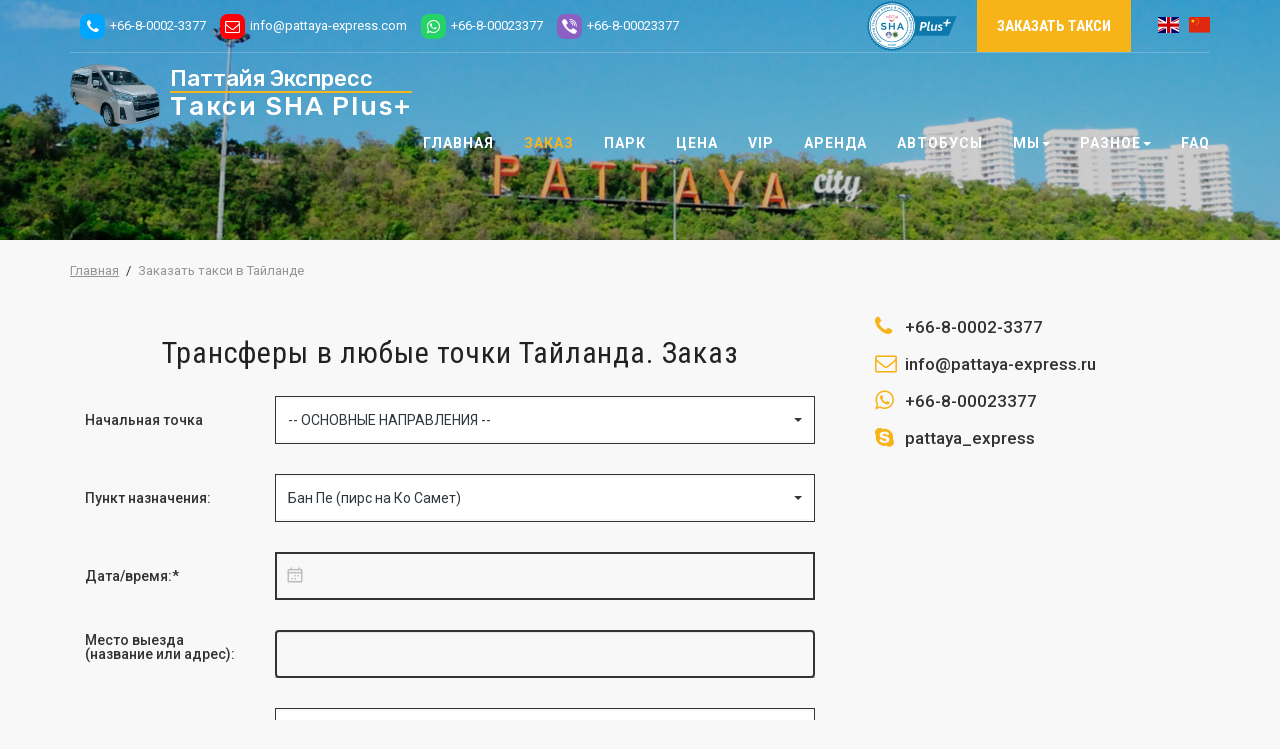

--- FILE ---
content_type: text/html; charset=utf-8
request_url: https://www.pattaya-express.ru/zakaz-taxi-transfer-v-Tailande.aspx?fromWhere=Suvarnambumi&toWhere=Ban%20Phe
body_size: 23800
content:




<!DOCTYPE html>
<html lang="ru">

<head>
<title>
Заказать трансфер из Бангкока в Паттайю и другие направления
</title>

<link rel="apple-touch-icon" sizes="180x180" href="/images/rMobile/icon/apple-touch-icon.png">
<link rel="icon" type="image/png" sizes="32x32" href="/images/rMobile/icon/favicon-32x32.png">
<link rel="icon" type="image/png" sizes="16x16" href="/images/rMobile/icon/favicon-16x16.png">

<meta name="description" content="Заказ такси в разные направления Таиланда на сайте оперативное подтверждение">


<meta name="viewport" content="width=device-width, initial-scale=1.0">
<meta http-equiv="X-UA-Compatible" content="IE=edge">
<meta http-equiv="content-type" content="text/html;charset=utf-8">
<meta property="og:locale" content="ru_RU">
<meta property="og:title" content="Заказать трансфер из Бангкока в Паттайю и другие направления" >
<meta property="og:description" content="Заказ такси в разные направления Таиланда на сайте оперативное подтверждение" >
<meta property="og:image" content="https://www.pattaya-express.ru/images/PattayaExpessTaxiLogoRU.jpg">
<meta property="og:url" content="https://www.pattaya-express.ru/zakaz-taxi-transfer-v-Tailande.aspx">
<meta property="og:site_name" content="Такси Бангкок Паттайя">


  <meta property="og:type" content="article">


<link rel="canonical" href="https://www.pattaya-express.ru/zakaz-taxi-transfer-v-Tailande.aspx">
<link href="//fonts.googleapis.com/css?family=Montserrat|Roboto+Condensed:400,700|Roboto:400,500,700|Rubik:400,500,700|Source+Sans+Pro&amp;subset=cyrillic" rel="stylesheet">
<link href="/css/rMobile/jquery.littlelightbox.min.css" rel="stylesheet">
<link href="/css/rMobile/combined.css?rel=28" rel="stylesheet">

<!-- HTML5 Shim and Respond.js IE8 support of HTML5 elements and media queries -->
<!-- WARNING: Respond.js doesn't work if you view the page via file:// -->
<!--[if lt IE 9]>
  <script src="https://oss.maxcdn.com/html5shiv/3.7.2/html5shiv.min.js"></script>
  <script src="https://oss.maxcdn.com/respond/1.4.2/respond.min.js"></script>
<![endif]-->
<script type='application/ld+json'> 
{
  "@context": "https://www.schema.org",
  "@type": "WebSite",
  "name": "Паттайя Экспресс",
  "alternateName": "Такси Бангкок Паттайя",
  "url": "https://www.pattaya-express.ru/", 
  "description": "трансфер Суварнабхуми Паттайя, заказать такси из Бангкока в Паттайю и остальные направления Таиланда, такси аэропорт Паттайя", 
  "image": "https://www.pattaya-express.ru/images/PattayaExpessTaxiLogo.jpg"   
}


{
    "@context": "https://schema.org",
    "@type": "WebPage",
    "name": "Заказать трансфер из Бангкока в Паттайю и другие направления",
    "url": "https://www.pattaya-express.ru/zakaz-taxi-transfer-v-Tailande.aspx", 
    "description": "Заказ такси в разные направления Таиланда на сайте оперативное подтверждение",
    "publisher": {
        "@type": "ProfilePage",
        "name": "Паттайя Экспресс"
    
} 




 </script>

<meta name="google-site-verification" content="qr3ElmfRBzElgZHhpWaPJNWg9F7TtovdaTy5wg2icyY" />

</head>

<body data-spy="scroll" data-target="#top1" class="bg-gr">


<!-- HEADER -->
<header class="header-pt" id="top1">
	<!-- MENU-HEADER -->
	<div class="menu-header">
		<nav class="navbar navbar-fixed-top">
			<div class="container">
<!--HEADER-TOP-->
		<div class="header-top">
			<div class="header-top-right">
                            
                             	<ul>
					<li class="dropdown"><a href="//www.pattaya-express.com/"><span class="flag-icon flag-icon-gb"></span></a></li>
					<li class="dropdown"><a href="//china.pattaya-express.com/"><span class="flag-icon flag-icon-cn"></span></a></li>									
				</ul>
			</div>
			<div class="header-top-right hidden-xs hidden-sm">
				<a href="/zakaz-taxi-transfer-v-Tailande.aspx?fromWhere=Suvarnabhumi&amp;toWhere=Pattaya" class="book">Заказать такси</a>
			</div>
			<div class="header-top-right sha-1 hidden-xs hidden-sm">
				<img src="/images/SHAplussafeTaxiBangkokAirportToPattaya-sm.png" alt="SHA+ такси из Бангкока в Паттайю">
			</div>
			<div class="header-top-left">
				<a href="tel:+66800023377" title="phone"><span class="v"><i class="fa fa-phone" aria-hidden="true"></i><span>+66-8-0002-3377</span></span></a>
				<a href="mailto:info@pattaya-express.com" title="email"><span class="v"><i class="fa fa-envelope-o" aria-hidden="true"></i><span>info@pattaya-express.com</span></span></a>
				<a href="/zakaz-taxi-transfer-v-Tailande.aspx?fromWhere=Suvarnabhumi&amp;toWhere=Pattaya" title="Заказать такси"><span class="b"><i class="fa fa-car" aria-hidden="true"></i><span>Заказать такси</span></span></a>
				<a href="https://wa.me/66800023377" title="whatsapp"><span><i class="fa fa-whatsapp" aria-hidden="true"></i><span>+66-8-00023377</span></span></a>
				<a href="viber://chat?number=%2b66800023377" title="viber"><span class=""><i class="fa fa-viber" aria-hidden="true"></i><span>+66-8-00023377</span></span></a>					
			</div>
		</div>
		<!-- END/HEADER-TOP -->
				<div class="navbar-header ">
					<button type="button" class="navbar-toggle" data-toggle="collapse" data-target=".navbar-collapse">
						<span class="sr-only"></span>
						<span class="icon-bar "></span>
						<span class="icon-bar "></span>
						<span class="icon-bar "></span>
					</button>
					<a class="navbar-brand" href="/">
					<div class="header-text">
						<img src="/images/rMobile/pattayaExpress-Logo-2022.png" alt="Паттайя Экспресс - Такси сервис Бангкок Паттайя">
						<span class="h1">Паттайя Экспресс</span>
						<span class="h2">Такси<span class="hidden-xs"> SHA Plus+</span></span>
					</div>
					</a>
					<div class="sha"><img src="/images/SHAplussafeTaxiBangkokAirportToPattaya-xs.png" alt="SHA Plus+"></div>
				</div>
				<div class="collapse navbar-collapse">
					<ul class="nav navbar-nav navbar-right">
						  <li>                                               
                                                   <a href="/">Главная</a></li>
				     	
                                               <li class="active">
                                             
                                                <a href="/zakaz-taxi-transfer-v-Tailande.aspx"><b>ЗАКАЗ</b></a></li>
						
                                           <li>   
                                          <a href="/avtopark-taxi-kompanii-pattaya-express.aspx">Парк</a></li>
						
                                           <li>   
                                                <a href="/stoimost-uslug-taxi.aspx">Цена</a></li>				  
						
                                            <li>        
                                                <a href="/vstrecha-u-trapa-samoleta-vip-taxi.aspx"><b>VIP</b></a></li>
						
					
						  <li> 
                                              <a href="/arenda-taxi-s-voditelem.aspx">Аренда</a></li>   
						
						  <li> 
                                              <a href="/arenda-avtobusov-po-tailandu.aspx">Автобусы</a></li>   
						 
					       <li class="dropdown"> 
                                                      <a href="/o-kompanii-pattaya-express.aspx" class="dropdown-toggle" data-toggle="dropdown">Мы<b class="caret"></b></a>
							<ul class="dropdown-menu icon-fa-caret-up submenu-hover">
                                                                <li><a href="/o-kompanii-pattaya-express.aspx">О нас</a></li>   
								<li><a href="/otzivi-klientov-taxi-kompanii-pattaya-express.aspx">Отзывы клиентов</a></li>   
								
                                                                
								</ul>
						</li>

						  <li class="dropdown sub-col"> 

                         <a href="/taxi-marshruti-i-napravlenya-tailanda.aspx" class="dropdown-toggle" data-toggle="dropdown">Разное<b class="caret"></b></a>
							<ul class="dropdown-menu icon-fa-caret-up submenu-hover">
                                
                                <li><a href="/taxi-marshruti-i-napravlenya-tailanda.aspx">Такси маршруты и направления</a></li>
       				<li><a href="/taxi-i-transfer-iz-aeroporta-v-bangkok.aspx">Такси Суварнабхуми Бангкок</a></li>
      				<li><a href="/taxi-bangkok-pattaya.aspx">Такси из Бангкока в Паттайю</a></li>
		<li><a href="/taxi-aeroport-bangkoka-pattaya.aspx">Такси аэропорт Паттайя</a></li>
<li><a href="/taxi-dmk-aeroport-pattaya.aspx">Такси ДМК аэропорт Паттайя</a></li>
				<li><a href="/taxi-pattaya-bangkok.aspx">Такси Паттайя Бангкок</a></li>
				<li><a href="/taxi-pattaya-bangkok-aeroport-suvarnabhumi.aspx">Такси Паттайя Суварнабхуми</a></li>
                                <li><a href="/taxi-pattaya-don-muang.aspx">Такси Паттайя Дон Муанг</a></li>
 <li><a href="/taxi-pattaya-utapao.aspx">Такси Паттайя Утапао</a></li>

<li><a href="/taxi-utapao-pattaya.aspx">Такси Утапао Паттайя</a></li>
				<li><a href="/taxi-i-transfer-na-ko-chang.aspx">Такси на Ко Чанг</a></li>
                                <li><a href="/taxi-i-transfer-v-hua-hin.aspx">Такси в Хуа Хин</a></li>
       				<li><a href="/taxi-i-transfer-na-ko-samet.aspx">Такси до Бан Пе <br>(пирс на Ко Самет)</a></li>
       				<li><a href="/taxi-i-transfer-v-rayong.aspx">Такси в Районг</a></li>
				<li><a href="/taxi-i-transfer-v-mae-phim-cape-rayong.aspx">Такси в Мае Пим, Районг</a></li>
			        <li><a href="/taxi-i-transfer-bangkok-ayutthaya.aspx">Такси в Айюттаю</a></li>
				<li><a href="/taxi-i-transfer-k-dostoprimechatelnostyam-pattayi.aspx">Аттракции Паттайи</a></li>
       				<li><a href="/taxi-i-transfer-v-sri-rachu.aspx">Такси в Сирачу</a></li>
       				<li><a href="/taxi-i-transfer-na-koh-sichang.aspx">Такси на Ко Сичанг</a></li>
				<li><a href="/taxi-i-transfer-v-laem-chabang.aspx">Такси в Лаем Чабанг</a></li>
                                <li><a href="/taxi-i-transfer-v-bang-saray-na-jomtien.aspx">Такси в Банг Сарай</a></li>
				<li><a href="/taxi-i-transfer-v-pranburi.aspx">Такси в Пранбури</a></li>
       				<li><a href="/taxi-i-transfer-bang-saen.aspx">Такси в Банг Саен</a></li>
       				<li><a href="/taxi-i-transfer-iz-bangkok-i-pattai-na-krabi.aspx">Такси на Краби</a></li>
				<li><a href="/taxi-i-transfer-bangkok-pattaya-buriram.aspx">Такси в Бурирам</a></li>
                                <li><a href="/taxi-i-transfer-v-khao-yai.aspx">Такси в Кхао Яй</a></li>
				<li><a href="/taxi-i-transfer-v-nontaburi-na-koh-kret.aspx">Такси в Нонтабури</a></li>
				<li><a href="/taxi-i-transfer-v-suratthani.aspx">Такси в Сураттани</a></li>
				<li><a href="/taxi-i-transfer-v-saraburi.aspx">Такси в Сарабури</a></li>
				<li><a href="/taxi-i-transfer-v-lopburi.aspx">Такси в Лопбури</a></li>	
				<li><a href="/taxi-i-transfer-v-sukhotai.aspx">Такси в Сухотай</a></li>	
				<li><a href="/taxi-i-transfer-v-sattahip-center-ohrani-cherepah.aspx">Такси в Саттахип</A></li>
				<li><a href="/taxi-i-transfer-v-samut-prakan.aspx">Такси в Самут Пракан</a></li>
			        <li><a href="/taxi-i-transfer-v-bang-sapan.aspx">Такси в Банг Сапан</a></li>
				<li><a href="/taxi-i-transfer-v-korat.aspx">Такси в Корат</a></li>			
				<li><a href="/bali-hai-pirs-na-ko-larn.aspx">пирс Бали Хай</a></li>
       				<li><a href="/aeroporti-tailanda.aspx">Аэропорты Тайланда</a></li>
                       				                 
                                                              
								</ul>
						</li>
						
                                                   <li> 
                                                <a href="/chasto-zadavaemie-voprosi-o-thai-taxi.aspx">FAQ</a></li>
					</ul>
				</div>
			</div>
		</nav>
	</div>
	<!-- END / MENU-HEADER -->
</header>
<!-- END-HEADER -->


	<section class="banner-tems text-center">
	<div class="container">
		<div class="offer contacts">
			<span class="v"><i class="fa fa-phone" aria-hidden="true"></i> <i class="fa fa-whatsapp" aria-hidden="true"></i>  +66-8-0002-3377 (из России)</span>
			<span class="v"><i class="fa fa-phone" aria-hidden="true"></i> 08-0002-3377 (из Тайланда)</span>
			<span class="v"><i class="fa fa-envelope-o" aria-hidden="true"></i> <a href="mailto:info@pattaya-express.com">info@pattaya-express.com</a></span>
	    </div>
	</div>
</section>

<section class="content">
<div class="container">
     <form method="post" action="/zakaz-taxi-transfer-v-tailande.aspx?fromWhere=Suvarnambumi&amp;toWhere=Ban%20Phe" onsubmit="javascript:return WebForm_OnSubmit();" id="aspnetForm" class="form2">
<div>
<input type="hidden" name="__EVENTTARGET" id="__EVENTTARGET" value="" />
<input type="hidden" name="__EVENTARGUMENT" id="__EVENTARGUMENT" value="" />
<input type="hidden" name="__LASTFOCUS" id="__LASTFOCUS" value="" />
<input type="hidden" name="__VIEWSTATE" id="__VIEWSTATE" value="/[base64]" />
</div>

<script type="text/javascript">
//<![CDATA[
var theForm = document.forms['aspnetForm'];
if (!theForm) {
    theForm = document.aspnetForm;
}
function __doPostBack(eventTarget, eventArgument) {
    if (!theForm.onsubmit || (theForm.onsubmit() != false)) {
        theForm.__EVENTTARGET.value = eventTarget;
        theForm.__EVENTARGUMENT.value = eventArgument;
        theForm.submit();
    }
}
//]]>
</script>


<script src="/WebResource.axd?d=9eyFrX0sn3HvwPyPYEtoSosyUwZbEWutABFpu5tTCC1cq5pYZNE3fZ0EvTdMA-rfSrCFmUsQLz6udou9E02NxR_5q-81&amp;t=636271779297880478" type="text/javascript"></script>


<script src="/ScriptResource.axd?d=xVlThrU8gGmJ8-QKZSjqj-nQFYWGASbBgPIy72_iMTmN-OCPvipBKwifgzcKAuvQuo5Dzgw_uwbipD1foojWo6mF_662v5ncZpEk7FCr0dCvlABE05PvjiYYB-QV2ptNf2HjLBlt8wg02umdPyn7rnUhcIE1&amp;t=477a62c1" type="text/javascript"></script>
<script src="/ScriptResource.axd?d=gqA13lpGR0DkzW_MNBBIV5soTLgFd1006pl_2CpOJ99aPCQk0tjw0jwPXmeme9t9tFPYfaEjBSMxsAOGR5dtJBW_MfqDrX2ATX2MdTo7ZWI90ThtDnoM5a5AKDSmjQZGP8kbtbcUxIKft0Q0Ji5o12Nm6t81&amp;t=3f4a792d" type="text/javascript"></script>
<script src="/ScriptResource.axd?d=JAPBEDDTRrjBjne_fxzgf97w9Rut2GcU4Rt1d1-QmsKpPP48c14xU2kekuWvIvk_eyAYBFs7l3NzNctrqKGvqHJSpEj3mlBhG9j5gnxQGGVvZt5S5tg3pRz8VAKodYxJE9FPI_1EgP4b4eQXPDDdTPtl3iNj1qeAFjt1ET-wCi3uiVl70&amp;t=3f4a792d" type="text/javascript"></script>
<script type="text/javascript">
//<![CDATA[
function WebForm_OnSubmit() {
if (typeof(ValidatorOnSubmit) == "function" && ValidatorOnSubmit() == false) return false;
return true;
}
//]]>
</script>

        <div id="breadcrumbs" class="row">
				<span><a href="/">Главная</a></span><span>Заказать такси в Тайланде</span>
			</div>


<div class="col-sm-8 col-md-8">
<script type="text/javascript">
//<![CDATA[
Sys.WebForms.PageRequestManager._initialize('ctl00$ctl00$ctl00$ContentPlaceHolderDefault$RunwayMasterContentPlaceHolder$ctl00$rMobileBooking_2$ScriptManager1', document.getElementById('aspnetForm'));
Sys.WebForms.PageRequestManager.getInstance()._updateControls(['tctl00$ctl00$ctl00$ContentPlaceHolderDefault$RunwayMasterContentPlaceHolder$ctl00$rMobileBooking_2$UpdatePanel1'], ['ctl00$ctl00$ctl00$ContentPlaceHolderDefault$RunwayMasterContentPlaceHolder$ctl00$rMobileBooking_2$fromWhereList','ctl00$ctl00$ctl00$ContentPlaceHolderDefault$RunwayMasterContentPlaceHolder$ctl00$rMobileBooking_2$toWhereList','ctl00$ctl00$ctl00$ContentPlaceHolderDefault$RunwayMasterContentPlaceHolder$ctl00$rMobileBooking_2$carType','ctl00$ctl00$ctl00$ContentPlaceHolderDefault$RunwayMasterContentPlaceHolder$ctl00$rMobileBooking_2$selector'], [], 90);
//]]>
</script>




<div id="ctl00_ctl00_ctl00_ContentPlaceHolderDefault_RunwayMasterContentPlaceHolder_ctl00_rMobileBooking_2_UpdatePanel1">
	





                            </span>
           

        <span id="ctl00_ctl00_ctl00_ContentPlaceHolderDefault_RunwayMasterContentPlaceHolder_ctl00_rMobileBooking_2_formDivs">
            <h1>Трансферы в любые точки Тайланда. Заказ</h1>
            


            <div class="row">
                <div class="select1_wrapper">
                    <div id="ctl00_ctl00_ctl00_ContentPlaceHolderDefault_RunwayMasterContentPlaceHolder_ctl00_rMobileBooking_2_valSum" style="color:Red;display:none;">

	</div>
                    <div class="col-sm-4 col-md-3">
                        <label><span>Начальная точка</span></label>
                    </div>
                    <div class="col-sm-8 col-md-9">
                        <div class="select1_inner">
                            <select name="ctl00$ctl00$ctl00$ContentPlaceHolderDefault$RunwayMasterContentPlaceHolder$ctl00$rMobileBooking_2$fromWhereList" onchange="javascript:setTimeout('__doPostBack(\'ctl00$ctl00$ctl00$ContentPlaceHolderDefault$RunwayMasterContentPlaceHolder$ctl00$rMobileBooking_2$fromWhereList\',\'\')', 0)" id="ctl00_ctl00_ctl00_ContentPlaceHolderDefault_RunwayMasterContentPlaceHolder_ctl00_rMobileBooking_2_fromWhereList" class="selectpicker">
		<option selected="selected" value="1" disabled="disabled">-- ОСНОВНЫЕ НАПРАВЛЕНИЯ --</option>
		<option value="Suvarnabhumi">аэропорт Суварнабхуми</option>
		<option value="Don Meang">аэропорт Дон Муанг</option>
		<option value="Pattaya">Паттайя</option>
		<option value="Bangkok">Бангкок</option>
		<option value="Hua-Hin">Хуа Хин (Ча Ам)</option>
		<option value="Utapao">аэропорт Утопао</option>
		<option value="Koh-Chang">Ко Чанг</option>
		<option value="Ban Phe">Бан Пе (пирс на Ко Самет)</option>
		<option value="2" disabled="disabled">-- СЕВЕРНЫЕ НАПРАВЛЕНИЯ --</option>
		<option value="Nonthaburi">Нонтабури</option>
		<option value="Ayuthaya">Аюттайя</option>
		<option value="Saraburi">Сарабури</option>
		<option value="Buriram">Бурирам</option>
		<option value="Khao-Yai">Кхао Яй</option>
		<option value="Lopburi">Лопбури</option>
		<option value="Sukhotai">Сукхотай</option>
		<option value="Nakhon Ratchasima">Нахон Ратчасима</option>
		<option value="3" disabled="disabled">-- ЮЖНЫЕ НАПРАВЛЕНИЯ --</option>
		<option value="Suratthani">Сурат Тани</option>
		<option value="Phuket">Пхукет</option>
		<option value="Krabi">Краби</option>
		<option value="Ratchaburi">Ратчабури</option>
		<option value="BangSapan">Банг Сапан</option>
		<option value="Phetchaburi">Пхетчабури</option>
		<option value="Pranburi">Пранбури</option>
		<option value="Khirikhan">Кхири Кхан</option>
		<option value="4" disabled="disabled">-- ВОСТОЧНЫЕ НАПРАВЛЕНИЯ --</option>
		<option value="Bangsan">Банг Сен</option>
		<option value="Rayong">Районг</option>
		<option value="Laem Ngop">Лаем Нгоб, Трат (пирсы на Ко Чанг и Ко Мак)</option>
		<option value="Laem Sok">Лаем Сок, Трат (пирс на Ко Куд)</option>
		<option value="Sriracha">Сирача</option>
		<option value="Laem-Chabang">Лаем Чабанг</option>
		<option value="Chonburi">Чонбури (город)</option>
		<option value="Na Jomtien">На Джомтьен</option>
		<option value="Bangsaray">Банг Сарай</option>
		<option value="Huay-Yai">Хуа Яй</option>
		<option value="Samutprakan">Самутпракан</option>
		<option value="Chachoengsao">Чаченгсау</option>
		<option value="Chanthaburi">Чантабури</option>
		<option value="5" disabled="disabled">-- ЗАПАДНЫЕ НАПРАВЛЕНИЯ --</option>
		<option value="Kanchanaburi-city-River-Kwai-Bridge">Канчанабури город и мост через Квай</option>
		<option value="Kanchanaburi-Erawan">Канчанабури: водопад Эраван</option>
		<option value="Kanchanaburi-Tiger-Temple-Saiyok-View">Канчанабури: Тигровый Храм</option>

	</select>
                        </div>
                    </div>
                </div>
            </div>

            <div class="row">
                <div class="select1_wrapper">
                    <div class="col-sm-4 col-md-3">
                        <label><span>Пункт назначения:</span></label>
                    </div>
                    <div class="col-sm-8 col-md-9">
                        <div class="select1_inner">
                            <select name="ctl00$ctl00$ctl00$ContentPlaceHolderDefault$RunwayMasterContentPlaceHolder$ctl00$rMobileBooking_2$toWhereList" onchange="javascript:setTimeout('__doPostBack(\'ctl00$ctl00$ctl00$ContentPlaceHolderDefault$RunwayMasterContentPlaceHolder$ctl00$rMobileBooking_2$toWhereList\',\'\')', 0)" id="ctl00_ctl00_ctl00_ContentPlaceHolderDefault_RunwayMasterContentPlaceHolder_ctl00_rMobileBooking_2_toWhereList" class="selectpicker">
		<option value="1" disabled="disabled">-- ОСНОВНЫЕ НАПРАВЛЕНИЯ --</option>
		<option value="Suvarnabhumi">аэропорт Суварнабхуми</option>
		<option value="Don Meang">аэропорт Дон Муанг</option>
		<option value="Pattaya">Паттайя</option>
		<option value="Bangkok">Бангкок</option>
		<option value="Hua-Hin">Хуа Хин (Ча Ам)</option>
		<option value="Utapao">аэропорт Утопао</option>
		<option value="Koh-Chang">Ко Чанг</option>
		<option selected="selected" value="Ban Phe">Бан Пе (пирс на Ко Самет)</option>
		<option value="2" disabled="disabled">-- СЕВЕРНЫЕ НАПРАВЛЕНИЯ --</option>
		<option value="Nonthaburi">Нонтабури</option>
		<option value="Ayuthaya">Аюттайя</option>
		<option value="Saraburi">Сарабури</option>
		<option value="Buriram">Бурирам</option>
		<option value="Khao-Yai">Кхао Яй</option>
		<option value="Lopburi">Лопбури</option>
		<option value="Sukhotai">Сукхотай</option>
		<option value="Nakhon Ratchasima">Нахон Ратчасима</option>
		<option value="3" disabled="disabled">-- ЮЖНЫЕ НАПРАВЛЕНИЯ --</option>
		<option value="Suratthani">Сурат Тани</option>
		<option value="Phuket">Пхукет</option>
		<option value="Krabi">Краби</option>
		<option value="Ratchaburi">Ратчабури</option>
		<option value="BangSapan">Банг Сапан</option>
		<option value="Phetchaburi">Пхетчабури</option>
		<option value="Pranburi">Пранбури</option>
		<option value="Khirikhan">Кхири Кхан</option>
		<option value="4" disabled="disabled">-- ВОСТОЧНЫЕ НАПРАВЛЕНИЯ --</option>
		<option value="Bangsan">Банг Сен</option>
		<option value="Rayong">Районг</option>
		<option value="Laem Ngop">Лаем Нгоб, Трат (пирсы на Ко Чанг и Ко Мак)</option>
		<option value="Laem Sok">Лаем Сок, Трат (пирс на Ко Куд)</option>
		<option value="Sriracha">Сирача</option>
		<option value="Laem-Chabang">Лаем Чабанг</option>
		<option value="Chonburi">Чонбури (город)</option>
		<option value="Na Jomtien">На Джомтьен</option>
		<option value="Bangsaray">Банг Сарай</option>
		<option value="Huay-Yai">Хуа Яй</option>
		<option value="Samutprakan">Самутпракан</option>
		<option value="Chachoengsao">Чаченгсау</option>
		<option value="Chanthaburi">Чантабури</option>
		<option value="5" disabled="disabled">-- ЗАПАДНЫЕ НАПРАВЛЕНИЯ --</option>
		<option value="Kanchanaburi-city-River-Kwai-Bridge">Канчанабури город и мост через Квай</option>
		<option value="Kanchanaburi-Erawan">Канчанабури: водопад Эраван</option>
		<option value="Kanchanaburi-Tiger-Temple-Saiyok-View">Канчанабури: Тигровый Храм</option>

	</select>
                        </div>
                    </div>
                </div>
            </div>

            



            <span id="ctl00_ctl00_ctl00_ContentPlaceHolderDefault_RunwayMasterContentPlaceHolder_ctl00_rMobileBooking_2_mainBooking">

                <div class="row">
                    <div class="input1_wrapper">
                        <span id="ctl00_ctl00_ctl00_ContentPlaceHolderDefault_RunwayMasterContentPlaceHolder_ctl00_rMobileBooking_2_RequiredFieldValidator4" style="color:Red;display:none;">Пожалуйста, укажите дату и время!</span>
                        <span id="ctl00_ctl00_ctl00_ContentPlaceHolderDefault_RunwayMasterContentPlaceHolder_ctl00_rMobileBooking_2_CustomValidator1" style="color:Red;display:none;">Пожалуйста, укажите корретно дату и время!</span>
                        <div class="col-sm-4 col-md-3">
                            <label><span>Дата/время:*</span></label>
                        </div>
                        <div class="col-sm-8 col-md-9">
                            <div class="input1_inner">
                                <input name="ctl00$ctl00$ctl00$ContentPlaceHolderDefault$RunwayMasterContentPlaceHolder$ctl00$rMobileBooking_2$selector" type="text" onchange="javascript:setTimeout('__doPostBack(\'ctl00$ctl00$ctl00$ContentPlaceHolderDefault$RunwayMasterContentPlaceHolder$ctl00$rMobileBooking_2$selector\',\'\')', 0)" onkeypress="if (WebForm_TextBoxKeyHandler(event) == false) return false;" id="ctl00_ctl00_ctl00_ContentPlaceHolderDefault_RunwayMasterContentPlaceHolder_ctl00_rMobileBooking_2_selector" class="input datepicker" />
                            </div>
                        </div>
                    </div>
                </div>




                




                <div id="ctl00_ctl00_ctl00_ContentPlaceHolderDefault_RunwayMasterContentPlaceHolder_ctl00_rMobileBooking_2_forDistricts">

                    <div id="ctl00_ctl00_ctl00_ContentPlaceHolderDefault_RunwayMasterContentPlaceHolder_ctl00_rMobileBooking_2_nonBanPhe" class="row">
                        <div class="input1_wrapper">
                            <span id="ctl00_ctl00_ctl00_ContentPlaceHolderDefault_RunwayMasterContentPlaceHolder_ctl00_rMobileBooking_2_RequiredFieldValidator6" style="color:Red;display:none;">Пожалуйста, уточните название Отеля/Кондо/Дома/Виллы или Адрес!</span>
                            <div class="col-sm-4 col-md-3">
                               <!-- start 03.11.2025 -->
<label><span id="ctl00_ctl00_ctl00_ContentPlaceHolderDefault_RunwayMasterContentPlaceHolder_ctl00_rMobileBooking_2_distrDropPick">Место выезда (название или адрес):</span></label>
<!-- end 03.11.2025 -->	
                            </div>
                            <div class="col-sm-8 col-md-9">
                                <div class="input1_txt">
                                    <input name="ctl00$ctl00$ctl00$ContentPlaceHolderDefault$RunwayMasterContentPlaceHolder$ctl00$rMobileBooking_2$districts" type="text" id="ctl00_ctl00_ctl00_ContentPlaceHolderDefault_RunwayMasterContentPlaceHolder_ctl00_rMobileBooking_2_districts" class="form-control" autocomplete="off" />
                                </div>
                            </div>
                        </div>
                    </div>

                     <div id="ctl00_ctl00_ctl00_ContentPlaceHolderDefault_RunwayMasterContentPlaceHolder_ctl00_rMobileBooking_2_forDistricts1">
                    <div id="ctl00_ctl00_ctl00_ContentPlaceHolderDefault_RunwayMasterContentPlaceHolder_ctl00_rMobileBooking_2_banPhe" class="row">
                        <div class="select1_wrapper">
                            <span id="ctl00_ctl00_ctl00_ContentPlaceHolderDefault_RunwayMasterContentPlaceHolder_ctl00_rMobileBooking_2_RequiredFieldValidator7" style="color:Red;display:none;">Пожалуйста, выберите название пирса в Бан Пе!</span>
                            <div class="col-sm-4 col-md-3">
                                <label><span>Пирс Бан Пе:<sup id="ctl00_ctl00_ctl00_ContentPlaceHolderDefault_RunwayMasterContentPlaceHolder_ctl00_rMobileBooking_2_banPheMark">*</sup></span></label>
                            </div>
                            <div class="col-sm-8 col-md-9">
                                <div class="select1_inner">
                                    <select name="ctl00$ctl00$ctl00$ContentPlaceHolderDefault$RunwayMasterContentPlaceHolder$ctl00$rMobileBooking_2$chooseBanPhePier" id="ctl00_ctl00_ctl00_ContentPlaceHolderDefault_RunwayMasterContentPlaceHolder_ctl00_rMobileBooking_2_chooseBanPhePier" class="selectpicker">
		<option value="0">-- Выберите --</option>
		<option value="Municipality pier">Municipality pier</option>
		<option value="Ao Prao pier">Ao Prao pier</option>
		<option value="Nuantip pier">Nuantip pier</option>
		<option value="Tarua phe pier">Tarua phe pier</option>
		<option value="Chok Krista Pier">Chok Krista Pier</option>
		<option value="Seree pier">Seree pier</option>
		<option value="Jadet pier">Jadet pier</option>
		<option value="Sri Ban Phe pier">Sri Ban Phe pier</option>

	</select>
                                </div>
                            </div>
                        </div>
                    </div>
                         </div>

                </div>

                	<!-- start 03.11.2025 -->
				 
				<!-- end 03.11.2025 -->	

                


                <div id="ctl00_ctl00_ctl00_ContentPlaceHolderDefault_RunwayMasterContentPlaceHolder_ctl00_rMobileBooking_2_forNumberOfPersons" class="row">
                    <div class="select1_wrapper">
                        <div class="col-sm-4 col-md-3">
                            <label for="numberOfPersons"><span>Кол-во взрослых:</span></label>
                        </div>
                        <div class="col-sm-8 col-md-9">
                            <div class="select1_inner">
                                <select name="ctl00$ctl00$ctl00$ContentPlaceHolderDefault$RunwayMasterContentPlaceHolder$ctl00$rMobileBooking_2$numberOfPersons" onchange="javascript:setTimeout('__doPostBack(\'ctl00$ctl00$ctl00$ContentPlaceHolderDefault$RunwayMasterContentPlaceHolder$ctl00$rMobileBooking_2$numberOfPersons\',\'\')', 0)" id="ctl00_ctl00_ctl00_ContentPlaceHolderDefault_RunwayMasterContentPlaceHolder_ctl00_rMobileBooking_2_numberOfPersons" class="selectpicker">
		<option selected="selected" value="">-- Выберите --</option>
		<option value="1">1 взрослый</option>
		<option value="2">2 взрослых</option>
		<option value="3">3 взрослых</option>
		<option value="4">4 взрослых</option>
		<option value="5">5 взрослых</option>
		<option value="6">6 взрослых</option>
		<option value="7">7 взрослых</option>
		<option value="8">8 взрослых</option>
		<option value="Over 8">Более 8 взрослых</option>

	</select>
                            </div>
                        </div>
                    </div>
                </div>


                

                <div id="ctl00_ctl00_ctl00_ContentPlaceHolderDefault_RunwayMasterContentPlaceHolder_ctl00_rMobileBooking_2_forNumberOfKids" class="row">
                    <div class="select1_wrapper">
                        <div class="col-sm-4 col-md-3">
                            <label for="numberOfKids"><span>Кол-во детей:</span></label>
                        </div>
                        <div class="col-sm-8 col-md-9">
                            <div class="select1_inner">
                                <select name="ctl00$ctl00$ctl00$ContentPlaceHolderDefault$RunwayMasterContentPlaceHolder$ctl00$rMobileBooking_2$numberOfKids" onchange="javascript:setTimeout('__doPostBack(\'ctl00$ctl00$ctl00$ContentPlaceHolderDefault$RunwayMasterContentPlaceHolder$ctl00$rMobileBooking_2$numberOfKids\',\'\')', 0)" id="ctl00_ctl00_ctl00_ContentPlaceHolderDefault_RunwayMasterContentPlaceHolder_ctl00_rMobileBooking_2_numberOfKids" class="selectpicker">
		<option selected="selected" value="">-- Выберите --</option>
		<option value="1">1 ребенок</option>
		<option value="2">2 детей</option>
		<option value="3">3 детей</option>
		<option value="4">4 детей</option>
		<option value="5">5 детей</option>
		<option value="6">6 детей</option>
		<option value="7">7 детей</option>
		<option value="8">8 детей</option>
		<option value="Over 8">Более 8 детей</option>

	</select>
                            </div>

                        </div>
                    </div>
                </div>

                

                <!--start 31.07.2017 -->

                <div id="ctl00_ctl00_ctl00_ContentPlaceHolderDefault_RunwayMasterContentPlaceHolder_ctl00_rMobileBooking_2_forLuggage" class="row">
                    <div class="select1_wrapper">
                        <div class="col-sm-4 col-md-3">
                            <label for="numberOfLuggages">Кол-во чемоданов:</label>
                        </div>
                        <div class="col-sm-8 col-md-9">
                            <div class="select1_inner">
                                <select name="ctl00$ctl00$ctl00$ContentPlaceHolderDefault$RunwayMasterContentPlaceHolder$ctl00$rMobileBooking_2$numberOfLuggages" id="ctl00_ctl00_ctl00_ContentPlaceHolderDefault_RunwayMasterContentPlaceHolder_ctl00_rMobileBooking_2_numberOfLuggages" class="selectpicker">
		<option value="">-- Выберите --</option>
		<option value="1">1 чемодан</option>
		<option value="2">2 чемодана</option>
		<option value="3">3 чемодана</option>
		<option value="4">4 чемодана</option>
		<option value="5">5 чемоданов</option>
		<option value="6">6 чемоданов</option>
		<option value="7">7 чемоданов</option>
		<option value="8">8 чемоданов</option>
		<option value="Over 8">Более 8 чемоданов</option>

	</select>
                            </div>

                        </div>
                    </div>
                </div>
                <!-- end 31.07.2017-->



                <div id="ctl00_ctl00_ctl00_ContentPlaceHolderDefault_RunwayMasterContentPlaceHolder_ctl00_rMobileBooking_2_forCarType" class="row">
                    <div class="select1_wrapper">
                        <span id="ctl00_ctl00_ctl00_ContentPlaceHolderDefault_RunwayMasterContentPlaceHolder_ctl00_rMobileBooking_2_RequiredFieldValidator12" style="color:Red;display:none;">Пожалуйста, выберите машину!</span>

                        <div class="col-sm-4 col-md-3">
                            <label for="carType">Тип машины<sup>*</sup>:</label>
                        </div>
                        <div class="col-sm-8 col-md-9">
                            <div class="select1_inner">
                                <select name="ctl00$ctl00$ctl00$ContentPlaceHolderDefault$RunwayMasterContentPlaceHolder$ctl00$rMobileBooking_2$carType" onchange="javascript:setTimeout('__doPostBack(\'ctl00$ctl00$ctl00$ContentPlaceHolderDefault$RunwayMasterContentPlaceHolder$ctl00$rMobileBooking_2$carType\',\'\')', 0)" id="ctl00_ctl00_ctl00_ContentPlaceHolderDefault_RunwayMasterContentPlaceHolder_ctl00_rMobileBooking_2_carType" class="selectpicker">
		<option selected="selected" value="">-- Выберите --</option>
		<option value="Corolla">Стандартный Седан</option>
		<option value="Camry">Премиум Седан</option>
		<option value="MPV Toyota Inova">MPV Toyota Innova</option>
		<option value="SUV Toyota Fortuner">SUV Toyota Fortuner</option>
		<option value="VAN Toyota Commuter">VAN Toyota Commuter</option>
		<option value="VAN Hyundai H1 Deluxe">VAN Hyundai H1 Deluxe</option>
		<option value="Luxury Van Toyota Commuter">LUXURY Van Toyota Commuter</option>
		<option value="Sedan Mercedes Benz S350">Sedan Mercedes Benz S350</option>

	</select>
                            </div>
                        </div>
                    </div>
                </div>

                



                <input type="hidden" name="ctl00$ctl00$ctl00$ContentPlaceHolderDefault$RunwayMasterContentPlaceHolder$ctl00$rMobileBooking_2$priceField" id="ctl00_ctl00_ctl00_ContentPlaceHolderDefault_RunwayMasterContentPlaceHolder_ctl00_rMobileBooking_2_priceField" />
                <input type="hidden" name="ctl00$ctl00$ctl00$ContentPlaceHolderDefault$RunwayMasterContentPlaceHolder$ctl00$rMobileBooking_2$vipMeetingPriceField" id="ctl00_ctl00_ctl00_ContentPlaceHolderDefault_RunwayMasterContentPlaceHolder_ctl00_rMobileBooking_2_vipMeetingPriceField" />



                


                
 

                



                <div id="ctl00_ctl00_ctl00_ContentPlaceHolderDefault_RunwayMasterContentPlaceHolder_ctl00_rMobileBooking_2_Div3" class="row">
                    <div class="col-sm-4 col-md-3"></div>
                    <div class="col-sm-8 col-md-9">
                        <div class="checkbox">
                            <label for="ctl00_ctl00_ctl00_ContentPlaceHolderDefault_RunwayMasterContentPlaceHolder_ctl00_rMobileBooking_2_checkBackFlight">
                                <input id="ctl00_ctl00_ctl00_ContentPlaceHolderDefault_RunwayMasterContentPlaceHolder_ctl00_rMobileBooking_2_checkBackFlight" type="checkbox" name="ctl00$ctl00$ctl00$ContentPlaceHolderDefault$RunwayMasterContentPlaceHolder$ctl00$rMobileBooking_2$checkBackFlight" onclick="javascript:setTimeout('__doPostBack(\'ctl00$ctl00$ctl00$ContentPlaceHolderDefault$RunwayMasterContentPlaceHolder$ctl00$rMobileBooking_2$checkBackFlight\',\'\')', 0)" />Обратный трансфер</label>
                        </div>
                    </div>
                </div>



                


                

                


                <input type="hidden" name="ctl00$ctl00$ctl00$ContentPlaceHolderDefault$RunwayMasterContentPlaceHolder$ctl00$rMobileBooking_2$returnPriceField" id="ctl00_ctl00_ctl00_ContentPlaceHolderDefault_RunwayMasterContentPlaceHolder_ctl00_rMobileBooking_2_returnPriceField" />



                



                




                




                <div class="row">
                    <div class="input1_wrapper">
                        <span id="ctl00_ctl00_ctl00_ContentPlaceHolderDefault_RunwayMasterContentPlaceHolder_ctl00_rMobileBooking_2_RequiredFieldValidator1" style="color:Red;display:none;">Пожалуйста, укажите Ваше имя!</span>
                        <div class="col-sm-4 col-md-3">
                            <label for="Name">Ваше имя:<sup>*</sup></label>
                        </div>
                        <div class="col-sm-8 col-md-9">
                            <div class="input1_txt">
                                <input name="ctl00$ctl00$ctl00$ContentPlaceHolderDefault$RunwayMasterContentPlaceHolder$ctl00$rMobileBooking_2$Name" type="text" id="ctl00_ctl00_ctl00_ContentPlaceHolderDefault_RunwayMasterContentPlaceHolder_ctl00_rMobileBooking_2_Name" class="input" />
                            </div>
                        </div>
                    </div>
                </div>







                <div class="row">
                    <div class="input1_wrapper">
                        <span id="ctl00_ctl00_ctl00_ContentPlaceHolderDefault_RunwayMasterContentPlaceHolder_ctl00_rMobileBooking_2_RequiredFieldValidator2" style="color:Red;display:none;">Пожалуйста, укажите Ваш email!</span>

                        <span id="ctl00_ctl00_ctl00_ContentPlaceHolderDefault_RunwayMasterContentPlaceHolder_ctl00_rMobileBooking_2_RegularExpressionValidator1" style="color:Red;display:none;">Пожалуйста, укажите корректный Email адрес!</span>
                        <div class="col-sm-4 col-md-3">
                            <label for="Email">Ваш email:<sup>*</sup></label>
                        </div>
                        <div class="col-sm-8 col-md-9">
                            <div class="input1_txt">
                                <input name="ctl00$ctl00$ctl00$ContentPlaceHolderDefault$RunwayMasterContentPlaceHolder$ctl00$rMobileBooking_2$Email" type="text" id="ctl00_ctl00_ctl00_ContentPlaceHolderDefault_RunwayMasterContentPlaceHolder_ctl00_rMobileBooking_2_Email" class="input" />
                            </div>
                        </div>
                    </div>
                </div>
                



                <div class="row">
                    <div class="input1_wrapper">
                        
                        <div class="col-sm-4 col-md-3">
                            <label for="Phone">Номер телефона <br />(включая код страны):<sup>*</sup></label>
                        </div>
                        <div class="col-sm-8 col-md-9">
                            <div class="input1_txt">
                                 
                                <input name="ctl00$ctl00$ctl00$ContentPlaceHolderDefault$RunwayMasterContentPlaceHolder$ctl00$rMobileBooking_2$Phone" type="text" id="ctl00_ctl00_ctl00_ContentPlaceHolderDefault_RunwayMasterContentPlaceHolder_ctl00_rMobileBooking_2_Phone" class="input" />
                            </div>
                        </div>
                    </div>
                </div>


                <div class="row">
                    <div class="input1_wrapper">
                        <div class="col-sm-4 col-md-3">
                            <label for="comments">Комментарии:</label>
                        </div>
                        <div class="col-sm-8 col-md-9">
                            <div class="input1_txt">
                                <textarea name="ctl00$ctl00$ctl00$ContentPlaceHolderDefault$RunwayMasterContentPlaceHolder$ctl00$rMobileBooking_2$comments" rows="2" cols="20" id="ctl00_ctl00_ctl00_ContentPlaceHolderDefault_RunwayMasterContentPlaceHolder_ctl00_rMobileBooking_2_comments" style="height:70px;"></textarea>
                            </div>
                        </div>
                    </div>
                </div>

                <br />

                <div class="row">
                    <div class="input1_wrapper">
                        <div class="col-sm-4 col-md-3">
                        </div>
                        <div class="col-sm-8 col-md-9">
                            <div class="button1_wrapper">
                                <input type="submit" name="ctl00$ctl00$ctl00$ContentPlaceHolderDefault$RunwayMasterContentPlaceHolder$ctl00$rMobileBooking_2$Button1" value=" Отправить заказ" onclick="javascript:window.scrollTo(0,0);WebForm_DoPostBackWithOptions(new WebForm_PostBackOptions(&quot;ctl00$ctl00$ctl00$ContentPlaceHolderDefault$RunwayMasterContentPlaceHolder$ctl00$rMobileBooking_2$Button1&quot;, &quot;&quot;, true, &quot;main&quot;, &quot;&quot;, false, false))" id="ctl00_ctl00_ctl00_ContentPlaceHolderDefault_RunwayMasterContentPlaceHolder_ctl00_rMobileBooking_2_Button1" class="btn-default btn7 btn-form1-submit" />
                            </div>
                            <div class="checkbox">
                                <span id="ctl00_ctl00_ctl00_ContentPlaceHolderDefault_RunwayMasterContentPlaceHolder_ctl00_rMobileBooking_2_CustomValidator2" style="color:Red;visibility:hidden;">Пожалуйста, дайте согласие на обработку данных!</span>
                                <label style="font-size: smaller; font-weight: lighter;">
                                    <input id="ctl00_ctl00_ctl00_ContentPlaceHolderDefault_RunwayMasterContentPlaceHolder_ctl00_rMobileBooking_2_policyCheck" type="checkbox" name="ctl00$ctl00$ctl00$ContentPlaceHolderDefault$RunwayMasterContentPlaceHolder$ctl00$rMobileBooking_2$policyCheck" checked="checked" onclick="javascript:setTimeout('__doPostBack(\'ctl00$ctl00$ctl00$ContentPlaceHolderDefault$RunwayMasterContentPlaceHolder$ctl00$rMobileBooking_2$policyCheck\',\'\')', 0)" />Я согласен с <a href="/pdf/conf.pdf" target="_blank">Политикой конфиденциальности</a></label>

                            </div>
                        </div>
                    </div>
                </div>


            </span>
        </span>

    
</div>


<script type="text/javascript">

    function triggerPostBack(ctrlId) {
        __doPostBack(ctrlId, "");
    }

    function pageLoad(sender, args) {

        // === selector ===
        if ($('#ctl00_ctl00_ctl00_ContentPlaceHolderDefault_RunwayMasterContentPlaceHolder_ctl00_rMobileBooking_2_selector').length) {
            $('#ctl00_ctl00_ctl00_ContentPlaceHolderDefault_RunwayMasterContentPlaceHolder_ctl00_rMobileBooking_2_selector').datetimepicker({
                locale: 'ru',
                widgetPositioning: { vertical: 'bottom' },
                sideBySide: true,
                useCurrent: 'hour',
                minDate: moment().subtract(1, 'd')
            }).on("dp.change", function () {
                triggerPostBack("ctl00_ctl00_ctl00_ContentPlaceHolderDefault_RunwayMasterContentPlaceHolder_ctl00_rMobileBooking_2_selector");
            });
        }

        // === selectorBack ===
        if ($('#ctl00_ctl00_ctl00_ContentPlaceHolderDefault_RunwayMasterContentPlaceHolder_ctl00_rMobileBooking_2_selectorBack').length) {
            $('#ctl00_ctl00_ctl00_ContentPlaceHolderDefault_RunwayMasterContentPlaceHolder_ctl00_rMobileBooking_2_selectorBack').datetimepicker({
                locale: 'ru',
                widgetPositioning: { vertical: 'bottom' },
                sideBySide: true,
                useCurrent: 'hour',
                minDate: moment().subtract(1, 'd')
            }).on("dp.change", function () {
                triggerPostBack("ctl00_ctl00_ctl00_ContentPlaceHolderDefault_RunwayMasterContentPlaceHolder_ctl00_rMobileBooking_2_selectorBack");
            });
        }

        // Rebind selectpickers on partial postback
        $('.selectpicker').selectpicker();
    }

</script>

<script type="text/javascript">
    Sys.WebForms.PageRequestManager.getInstance().add_pageLoaded(pageLoad);
</script>

<script type="text/javascript">
    var prm = Sys.WebForms.PageRequestManager.getInstance();
    prm.add_beginRequest(function () {
        prm._scrollPosition = null;
    });
</script>

<br />

<a id="faq-o-taksi-v-pattaye" name="faq-o-taksi-v-pattaye"></a>
<h2 class="pb-25">Место встречи в аэропорту Бангкока BKK Суварнабхуми</h2>
<p>Водитель встречает внутри здания аэропорта между ВЫХОДA 3 (EXIT 3). EXIT 3 можно легко найти после того, как Вы заберете свой багаж (см схему ниже).</p>

			<div class="wrap-box">
				<div class="box-img">
					<img src="/images/aeroport-bangkoka-vihod-3.jpg" class="img-responsive" alt="Такси аэропорт Паттайя. Семинар водителям Паттайя Экспресс">
				</div>
				<div class="gallery-box-main">
					<div class="gallery-icon">
						<a class="lightbox " href="/images/aeroport-bangkoka-vihod-3.jpg" data-littlelightbox-group="gallery"><i class="ion-ios-plus-empty" aria-hidden="true" ></i> </a>
					</div>
				</div>
			</div>

			<div class="wrap-box">
				<div class="box-img">
					<img src="/images/taxi-aeroport-pattaya-vihod-iz-aeroporta.jpg" class="img-responsive" alt="Такси в Тайланде. Паттайя. Выход 3">
				</div>
				<div class="gallery-box-main">
					<div class="gallery-icon">
						<a class="lightbox " href="/images/taxi-aeroport-pattaya-vihod-iz-aeroporta.jpg" data-littlelightbox-group="gallery"><i class="ion-ios-plus-empty" aria-hidden="true" ></i> </a>
					</div>
				</div>
			</div>

			<div class="wrap-box">
				<div class="box-img">
					<img src="/images/exit-3-meeting-point-at-BKK-airport-for-taxi-bangkok-to-pattaya.jpg" class="img-responsive" alt="встреча клиента у EXIT 3 в Суварнабхуми на уровне прилета">
				</div>
				<div class="gallery-box-main">
					<div class="gallery-icon">
						<a class="lightbox " href="/images/exit-3-meeting-point-at-BKK-airport-for-taxi-bangkok-to-pattaya.jpg" data-littlelightbox-group="gallery"><i class="ion-ios-plus-empty" aria-hidden="true" ></i> </a>
					</div>
				</div>
       </div>

      <div class="wrap-box">
				<div class="box-img">
					<img src="/images/Suvarnabhumi-Exit-9-10-area-for-SHAplus.jpg" class="img-responsive" alt="такси бангкок паттайя">
				</div>
				<div class="gallery-box-main">
					<div class="gallery-icon">
						<a class="lightbox " href="/images/Suvarnabhumi-Exit-9-10-area-for-SHAplus.jpg" data-littlelightbox-group="gallery"><i class="ion-ios-plus-empty" aria-hidden="true" ></i> </a>
					</div>
				</div>
       </div>

<br><br>

<h2 class="pb-25">Место встречи в аэропорту DMK Дон Муанг</h2>
<p>Водитель встречает внутри здания аэропорта в зоне прилета: у GATES 5 - для международных рейсов; между GATES 11 и GATES 12 - для внутренних рейсов. GATES 5, GATES 11, GATES 12 можно легко найти после получения багажа (см. схему ниже).</p>



<div class="wrap-box">
				<div class="box-img">
					<img src="/images/transfer-v-Bangkok-mesto-vstrechi-v-DMK-aeroportu.jpg" class="img-responsive" alt="Такси в Бангкок. Выход из аэропорта Дон Муанг">
				</div>
				<div class="gallery-box-main">
					<div class="gallery-icon">
						<a class="lightbox " href="/images/transfer-v-Bangkok-mesto-vstrechi-v-DMK-aeroportu.jpg" data-littlelightbox-group="gallery"><i class="ion-ios-plus-empty" aria-hidden="true" ></i> </a>
					</div>
				</div>
			</div>

			<div class="wrap-box">
				<div class="box-img">
					<img src="/images/Don-Muang-taxi-v-Bangkok.jpg" class="img-responsive" alt="Аэропорт Дон Муанг. Место встречи. Трансферы в Бангкок, Паттайю и т.д.">
				</div>
				<div class="gallery-box-main">
					<div class="gallery-icon">
						<a class="lightbox " href="/images/Don-Muang-taxi-v-Bangkok.jpg" data-littlelightbox-group="gallery"><i class="ion-ios-plus-empty" aria-hidden="true" ></i> </a>
					</div>
				</div>
			</div>

<h4>Для международных рейсов (DMK):</h4>
<div class="wrap-box">
				<div class="box-img">
					<img src="/images/don-muang-international-meeting-point-taxi-to-pattaya.jpg" class="img-responsive" alt="встреча клиентов такси из ДМК для международных линий">
				</div>
				<div class="gallery-box-main">
					<div class="gallery-icon">
						<a class="lightbox " href="/images/mesto-vstrechi-v-aeroportu-don-muang-mezhdu-gates-2-i-gates-3-na-mezhdunarodnih-liniyah.jpg" data-littlelightbox-group="gallery"><i class="ion-ios-plus-empty" aria-hidden="true" ></i> </a>
					</div>
				</div>
</div>
<h4>Для внутренних рейсов (DMK):</h4>
<div class="wrap-box">
				<div class="box-img">
					<img src="/images/mesto-vstrechi-v-aeroportu-don-muang-mezhdu-gates-11-i-gates-12-na-vnutrennih-liniyah.jpg" class="img-responsive" alt="встреча на внутренних линиях в Дон Муанг аэропорту">
				</div>
				<div class="gallery-box-main">
					<div class="gallery-icon">
						<a class="lightbox " href="/images/mesto-vstrechi-v-aeroportu-don-muang-mezhdu-gates-11-i-gates-12-na-vnutrennih-liniyah.jpg" data-littlelightbox-group="gallery"><i class="ion-ios-plus-empty" aria-hidden="true" ></i> </a>
					</div>
				</div>
</div>
<br><br>

<h2>Место встречи в аэропорту Утапао</h2>

<div class="wrap-box">
				<div class="box-img">
					<img src="/images/meeting-point-at-utapao-for-taxi-to-pattaya.jpg" class="img-responsive" alt="Такси в Паттай и Бангкок из аэропорта Утапао">
				</div>
				<div class="gallery-box-main">
					<div class="gallery-icon">
						<a class="lightbox " href="/images/meeting-point-at-utapao-for-taxi-to-pattaya.jpg" data-littlelightbox-group="gallery"><i class="ion-ios-plus-empty" aria-hidden="true" ></i> </a>
					</div>
				</div>
			</div>

			

<br /><br />
<h2>Если прилет задерживается?</h2>
Водители Паттайя-Экспресс отслеживают информацию о полете. В случае если прилет задерживается мы Вас подождем. При заполнении заявки на трансфер, пожалуйста, указывайте четко номер рейса.

</div>
        
     
<script type="text/javascript">
//<![CDATA[
var Page_ValidationSummaries =  new Array(document.getElementById("ctl00_ctl00_ctl00_ContentPlaceHolderDefault_RunwayMasterContentPlaceHolder_ctl00_rMobileBooking_2_valSum"));
var Page_Validators =  new Array(document.getElementById("ctl00_ctl00_ctl00_ContentPlaceHolderDefault_RunwayMasterContentPlaceHolder_ctl00_rMobileBooking_2_RequiredFieldValidator4"), document.getElementById("ctl00_ctl00_ctl00_ContentPlaceHolderDefault_RunwayMasterContentPlaceHolder_ctl00_rMobileBooking_2_CustomValidator1"), document.getElementById("ctl00_ctl00_ctl00_ContentPlaceHolderDefault_RunwayMasterContentPlaceHolder_ctl00_rMobileBooking_2_RequiredFieldValidator6"), document.getElementById("ctl00_ctl00_ctl00_ContentPlaceHolderDefault_RunwayMasterContentPlaceHolder_ctl00_rMobileBooking_2_RequiredFieldValidator7"), document.getElementById("ctl00_ctl00_ctl00_ContentPlaceHolderDefault_RunwayMasterContentPlaceHolder_ctl00_rMobileBooking_2_RequiredFieldValidator12"), document.getElementById("ctl00_ctl00_ctl00_ContentPlaceHolderDefault_RunwayMasterContentPlaceHolder_ctl00_rMobileBooking_2_RequiredFieldValidator1"), document.getElementById("ctl00_ctl00_ctl00_ContentPlaceHolderDefault_RunwayMasterContentPlaceHolder_ctl00_rMobileBooking_2_RequiredFieldValidator2"), document.getElementById("ctl00_ctl00_ctl00_ContentPlaceHolderDefault_RunwayMasterContentPlaceHolder_ctl00_rMobileBooking_2_RegularExpressionValidator1"), document.getElementById("ctl00_ctl00_ctl00_ContentPlaceHolderDefault_RunwayMasterContentPlaceHolder_ctl00_rMobileBooking_2_CustomValidator2"));
//]]>
</script>

<script type="text/javascript">
//<![CDATA[
var ctl00_ctl00_ctl00_ContentPlaceHolderDefault_RunwayMasterContentPlaceHolder_ctl00_rMobileBooking_2_valSum = document.all ? document.all["ctl00_ctl00_ctl00_ContentPlaceHolderDefault_RunwayMasterContentPlaceHolder_ctl00_rMobileBooking_2_valSum"] : document.getElementById("ctl00_ctl00_ctl00_ContentPlaceHolderDefault_RunwayMasterContentPlaceHolder_ctl00_rMobileBooking_2_valSum");
ctl00_ctl00_ctl00_ContentPlaceHolderDefault_RunwayMasterContentPlaceHolder_ctl00_rMobileBooking_2_valSum.headertext = "<b>Пожалуйста, заполните следующие обязательные поля:</b>";
ctl00_ctl00_ctl00_ContentPlaceHolderDefault_RunwayMasterContentPlaceHolder_ctl00_rMobileBooking_2_valSum.validationGroup = "main";
var ctl00_ctl00_ctl00_ContentPlaceHolderDefault_RunwayMasterContentPlaceHolder_ctl00_rMobileBooking_2_RequiredFieldValidator4 = document.all ? document.all["ctl00_ctl00_ctl00_ContentPlaceHolderDefault_RunwayMasterContentPlaceHolder_ctl00_rMobileBooking_2_RequiredFieldValidator4"] : document.getElementById("ctl00_ctl00_ctl00_ContentPlaceHolderDefault_RunwayMasterContentPlaceHolder_ctl00_rMobileBooking_2_RequiredFieldValidator4");
ctl00_ctl00_ctl00_ContentPlaceHolderDefault_RunwayMasterContentPlaceHolder_ctl00_rMobileBooking_2_RequiredFieldValidator4.controltovalidate = "ctl00_ctl00_ctl00_ContentPlaceHolderDefault_RunwayMasterContentPlaceHolder_ctl00_rMobileBooking_2_selector";
ctl00_ctl00_ctl00_ContentPlaceHolderDefault_RunwayMasterContentPlaceHolder_ctl00_rMobileBooking_2_RequiredFieldValidator4.errormessage = "Пожалуйста, укажите дату и время!";
ctl00_ctl00_ctl00_ContentPlaceHolderDefault_RunwayMasterContentPlaceHolder_ctl00_rMobileBooking_2_RequiredFieldValidator4.display = "Dynamic";
ctl00_ctl00_ctl00_ContentPlaceHolderDefault_RunwayMasterContentPlaceHolder_ctl00_rMobileBooking_2_RequiredFieldValidator4.validationGroup = "main";
ctl00_ctl00_ctl00_ContentPlaceHolderDefault_RunwayMasterContentPlaceHolder_ctl00_rMobileBooking_2_RequiredFieldValidator4.evaluationfunction = "RequiredFieldValidatorEvaluateIsValid";
ctl00_ctl00_ctl00_ContentPlaceHolderDefault_RunwayMasterContentPlaceHolder_ctl00_rMobileBooking_2_RequiredFieldValidator4.initialvalue = "";
var ctl00_ctl00_ctl00_ContentPlaceHolderDefault_RunwayMasterContentPlaceHolder_ctl00_rMobileBooking_2_CustomValidator1 = document.all ? document.all["ctl00_ctl00_ctl00_ContentPlaceHolderDefault_RunwayMasterContentPlaceHolder_ctl00_rMobileBooking_2_CustomValidator1"] : document.getElementById("ctl00_ctl00_ctl00_ContentPlaceHolderDefault_RunwayMasterContentPlaceHolder_ctl00_rMobileBooking_2_CustomValidator1");
ctl00_ctl00_ctl00_ContentPlaceHolderDefault_RunwayMasterContentPlaceHolder_ctl00_rMobileBooking_2_CustomValidator1.errormessage = "Пожалуйста, укажите корретно дату и время!";
ctl00_ctl00_ctl00_ContentPlaceHolderDefault_RunwayMasterContentPlaceHolder_ctl00_rMobileBooking_2_CustomValidator1.display = "Dynamic";
ctl00_ctl00_ctl00_ContentPlaceHolderDefault_RunwayMasterContentPlaceHolder_ctl00_rMobileBooking_2_CustomValidator1.validationGroup = "main";
ctl00_ctl00_ctl00_ContentPlaceHolderDefault_RunwayMasterContentPlaceHolder_ctl00_rMobileBooking_2_CustomValidator1.evaluationfunction = "CustomValidatorEvaluateIsValid";
var ctl00_ctl00_ctl00_ContentPlaceHolderDefault_RunwayMasterContentPlaceHolder_ctl00_rMobileBooking_2_RequiredFieldValidator6 = document.all ? document.all["ctl00_ctl00_ctl00_ContentPlaceHolderDefault_RunwayMasterContentPlaceHolder_ctl00_rMobileBooking_2_RequiredFieldValidator6"] : document.getElementById("ctl00_ctl00_ctl00_ContentPlaceHolderDefault_RunwayMasterContentPlaceHolder_ctl00_rMobileBooking_2_RequiredFieldValidator6");
ctl00_ctl00_ctl00_ContentPlaceHolderDefault_RunwayMasterContentPlaceHolder_ctl00_rMobileBooking_2_RequiredFieldValidator6.controltovalidate = "ctl00_ctl00_ctl00_ContentPlaceHolderDefault_RunwayMasterContentPlaceHolder_ctl00_rMobileBooking_2_districts";
ctl00_ctl00_ctl00_ContentPlaceHolderDefault_RunwayMasterContentPlaceHolder_ctl00_rMobileBooking_2_RequiredFieldValidator6.errormessage = "Пожалуйста, уточните название Отеля/Кондо/Дома/Виллы или Адрес!";
ctl00_ctl00_ctl00_ContentPlaceHolderDefault_RunwayMasterContentPlaceHolder_ctl00_rMobileBooking_2_RequiredFieldValidator6.display = "Dynamic";
ctl00_ctl00_ctl00_ContentPlaceHolderDefault_RunwayMasterContentPlaceHolder_ctl00_rMobileBooking_2_RequiredFieldValidator6.validationGroup = "main";
ctl00_ctl00_ctl00_ContentPlaceHolderDefault_RunwayMasterContentPlaceHolder_ctl00_rMobileBooking_2_RequiredFieldValidator6.evaluationfunction = "RequiredFieldValidatorEvaluateIsValid";
ctl00_ctl00_ctl00_ContentPlaceHolderDefault_RunwayMasterContentPlaceHolder_ctl00_rMobileBooking_2_RequiredFieldValidator6.initialvalue = "";
var ctl00_ctl00_ctl00_ContentPlaceHolderDefault_RunwayMasterContentPlaceHolder_ctl00_rMobileBooking_2_RequiredFieldValidator7 = document.all ? document.all["ctl00_ctl00_ctl00_ContentPlaceHolderDefault_RunwayMasterContentPlaceHolder_ctl00_rMobileBooking_2_RequiredFieldValidator7"] : document.getElementById("ctl00_ctl00_ctl00_ContentPlaceHolderDefault_RunwayMasterContentPlaceHolder_ctl00_rMobileBooking_2_RequiredFieldValidator7");
ctl00_ctl00_ctl00_ContentPlaceHolderDefault_RunwayMasterContentPlaceHolder_ctl00_rMobileBooking_2_RequiredFieldValidator7.controltovalidate = "ctl00_ctl00_ctl00_ContentPlaceHolderDefault_RunwayMasterContentPlaceHolder_ctl00_rMobileBooking_2_chooseBanPhePier";
ctl00_ctl00_ctl00_ContentPlaceHolderDefault_RunwayMasterContentPlaceHolder_ctl00_rMobileBooking_2_RequiredFieldValidator7.errormessage = "Пожалуйста, выберите название пирса в Бан Пе!";
ctl00_ctl00_ctl00_ContentPlaceHolderDefault_RunwayMasterContentPlaceHolder_ctl00_rMobileBooking_2_RequiredFieldValidator7.display = "Dynamic";
ctl00_ctl00_ctl00_ContentPlaceHolderDefault_RunwayMasterContentPlaceHolder_ctl00_rMobileBooking_2_RequiredFieldValidator7.validationGroup = "main";
ctl00_ctl00_ctl00_ContentPlaceHolderDefault_RunwayMasterContentPlaceHolder_ctl00_rMobileBooking_2_RequiredFieldValidator7.evaluationfunction = "RequiredFieldValidatorEvaluateIsValid";
ctl00_ctl00_ctl00_ContentPlaceHolderDefault_RunwayMasterContentPlaceHolder_ctl00_rMobileBooking_2_RequiredFieldValidator7.initialvalue = "0";
var ctl00_ctl00_ctl00_ContentPlaceHolderDefault_RunwayMasterContentPlaceHolder_ctl00_rMobileBooking_2_RequiredFieldValidator12 = document.all ? document.all["ctl00_ctl00_ctl00_ContentPlaceHolderDefault_RunwayMasterContentPlaceHolder_ctl00_rMobileBooking_2_RequiredFieldValidator12"] : document.getElementById("ctl00_ctl00_ctl00_ContentPlaceHolderDefault_RunwayMasterContentPlaceHolder_ctl00_rMobileBooking_2_RequiredFieldValidator12");
ctl00_ctl00_ctl00_ContentPlaceHolderDefault_RunwayMasterContentPlaceHolder_ctl00_rMobileBooking_2_RequiredFieldValidator12.controltovalidate = "ctl00_ctl00_ctl00_ContentPlaceHolderDefault_RunwayMasterContentPlaceHolder_ctl00_rMobileBooking_2_carType";
ctl00_ctl00_ctl00_ContentPlaceHolderDefault_RunwayMasterContentPlaceHolder_ctl00_rMobileBooking_2_RequiredFieldValidator12.errormessage = "Пожалуйста, выберите машину!";
ctl00_ctl00_ctl00_ContentPlaceHolderDefault_RunwayMasterContentPlaceHolder_ctl00_rMobileBooking_2_RequiredFieldValidator12.display = "Dynamic";
ctl00_ctl00_ctl00_ContentPlaceHolderDefault_RunwayMasterContentPlaceHolder_ctl00_rMobileBooking_2_RequiredFieldValidator12.validationGroup = "main";
ctl00_ctl00_ctl00_ContentPlaceHolderDefault_RunwayMasterContentPlaceHolder_ctl00_rMobileBooking_2_RequiredFieldValidator12.evaluationfunction = "RequiredFieldValidatorEvaluateIsValid";
ctl00_ctl00_ctl00_ContentPlaceHolderDefault_RunwayMasterContentPlaceHolder_ctl00_rMobileBooking_2_RequiredFieldValidator12.initialvalue = "";
var ctl00_ctl00_ctl00_ContentPlaceHolderDefault_RunwayMasterContentPlaceHolder_ctl00_rMobileBooking_2_RequiredFieldValidator1 = document.all ? document.all["ctl00_ctl00_ctl00_ContentPlaceHolderDefault_RunwayMasterContentPlaceHolder_ctl00_rMobileBooking_2_RequiredFieldValidator1"] : document.getElementById("ctl00_ctl00_ctl00_ContentPlaceHolderDefault_RunwayMasterContentPlaceHolder_ctl00_rMobileBooking_2_RequiredFieldValidator1");
ctl00_ctl00_ctl00_ContentPlaceHolderDefault_RunwayMasterContentPlaceHolder_ctl00_rMobileBooking_2_RequiredFieldValidator1.controltovalidate = "ctl00_ctl00_ctl00_ContentPlaceHolderDefault_RunwayMasterContentPlaceHolder_ctl00_rMobileBooking_2_Name";
ctl00_ctl00_ctl00_ContentPlaceHolderDefault_RunwayMasterContentPlaceHolder_ctl00_rMobileBooking_2_RequiredFieldValidator1.errormessage = "Пожалуйста, укажите Ваше имя!";
ctl00_ctl00_ctl00_ContentPlaceHolderDefault_RunwayMasterContentPlaceHolder_ctl00_rMobileBooking_2_RequiredFieldValidator1.display = "Dynamic";
ctl00_ctl00_ctl00_ContentPlaceHolderDefault_RunwayMasterContentPlaceHolder_ctl00_rMobileBooking_2_RequiredFieldValidator1.validationGroup = "main";
ctl00_ctl00_ctl00_ContentPlaceHolderDefault_RunwayMasterContentPlaceHolder_ctl00_rMobileBooking_2_RequiredFieldValidator1.evaluationfunction = "RequiredFieldValidatorEvaluateIsValid";
ctl00_ctl00_ctl00_ContentPlaceHolderDefault_RunwayMasterContentPlaceHolder_ctl00_rMobileBooking_2_RequiredFieldValidator1.initialvalue = "";
var ctl00_ctl00_ctl00_ContentPlaceHolderDefault_RunwayMasterContentPlaceHolder_ctl00_rMobileBooking_2_RequiredFieldValidator2 = document.all ? document.all["ctl00_ctl00_ctl00_ContentPlaceHolderDefault_RunwayMasterContentPlaceHolder_ctl00_rMobileBooking_2_RequiredFieldValidator2"] : document.getElementById("ctl00_ctl00_ctl00_ContentPlaceHolderDefault_RunwayMasterContentPlaceHolder_ctl00_rMobileBooking_2_RequiredFieldValidator2");
ctl00_ctl00_ctl00_ContentPlaceHolderDefault_RunwayMasterContentPlaceHolder_ctl00_rMobileBooking_2_RequiredFieldValidator2.controltovalidate = "ctl00_ctl00_ctl00_ContentPlaceHolderDefault_RunwayMasterContentPlaceHolder_ctl00_rMobileBooking_2_Email";
ctl00_ctl00_ctl00_ContentPlaceHolderDefault_RunwayMasterContentPlaceHolder_ctl00_rMobileBooking_2_RequiredFieldValidator2.errormessage = "Пожалуйста, укажите Ваш email!";
ctl00_ctl00_ctl00_ContentPlaceHolderDefault_RunwayMasterContentPlaceHolder_ctl00_rMobileBooking_2_RequiredFieldValidator2.display = "Dynamic";
ctl00_ctl00_ctl00_ContentPlaceHolderDefault_RunwayMasterContentPlaceHolder_ctl00_rMobileBooking_2_RequiredFieldValidator2.validationGroup = "main";
ctl00_ctl00_ctl00_ContentPlaceHolderDefault_RunwayMasterContentPlaceHolder_ctl00_rMobileBooking_2_RequiredFieldValidator2.evaluationfunction = "RequiredFieldValidatorEvaluateIsValid";
ctl00_ctl00_ctl00_ContentPlaceHolderDefault_RunwayMasterContentPlaceHolder_ctl00_rMobileBooking_2_RequiredFieldValidator2.initialvalue = "";
var ctl00_ctl00_ctl00_ContentPlaceHolderDefault_RunwayMasterContentPlaceHolder_ctl00_rMobileBooking_2_RegularExpressionValidator1 = document.all ? document.all["ctl00_ctl00_ctl00_ContentPlaceHolderDefault_RunwayMasterContentPlaceHolder_ctl00_rMobileBooking_2_RegularExpressionValidator1"] : document.getElementById("ctl00_ctl00_ctl00_ContentPlaceHolderDefault_RunwayMasterContentPlaceHolder_ctl00_rMobileBooking_2_RegularExpressionValidator1");
ctl00_ctl00_ctl00_ContentPlaceHolderDefault_RunwayMasterContentPlaceHolder_ctl00_rMobileBooking_2_RegularExpressionValidator1.controltovalidate = "ctl00_ctl00_ctl00_ContentPlaceHolderDefault_RunwayMasterContentPlaceHolder_ctl00_rMobileBooking_2_Email";
ctl00_ctl00_ctl00_ContentPlaceHolderDefault_RunwayMasterContentPlaceHolder_ctl00_rMobileBooking_2_RegularExpressionValidator1.errormessage = "Пожалуйста, укажите корректный Email адрес!";
ctl00_ctl00_ctl00_ContentPlaceHolderDefault_RunwayMasterContentPlaceHolder_ctl00_rMobileBooking_2_RegularExpressionValidator1.display = "Dynamic";
ctl00_ctl00_ctl00_ContentPlaceHolderDefault_RunwayMasterContentPlaceHolder_ctl00_rMobileBooking_2_RegularExpressionValidator1.validationGroup = "main";
ctl00_ctl00_ctl00_ContentPlaceHolderDefault_RunwayMasterContentPlaceHolder_ctl00_rMobileBooking_2_RegularExpressionValidator1.evaluationfunction = "RegularExpressionValidatorEvaluateIsValid";
ctl00_ctl00_ctl00_ContentPlaceHolderDefault_RunwayMasterContentPlaceHolder_ctl00_rMobileBooking_2_RegularExpressionValidator1.validationexpression = "\\w+([-+.\']\\w+)*@\\w+([-.]\\w+)*\\.\\w+([-.]\\w+)*";
var ctl00_ctl00_ctl00_ContentPlaceHolderDefault_RunwayMasterContentPlaceHolder_ctl00_rMobileBooking_2_CustomValidator2 = document.all ? document.all["ctl00_ctl00_ctl00_ContentPlaceHolderDefault_RunwayMasterContentPlaceHolder_ctl00_rMobileBooking_2_CustomValidator2"] : document.getElementById("ctl00_ctl00_ctl00_ContentPlaceHolderDefault_RunwayMasterContentPlaceHolder_ctl00_rMobileBooking_2_CustomValidator2");
ctl00_ctl00_ctl00_ContentPlaceHolderDefault_RunwayMasterContentPlaceHolder_ctl00_rMobileBooking_2_CustomValidator2.errormessage = "Пожалуйста, дайте согласие на обработку данных!";
ctl00_ctl00_ctl00_ContentPlaceHolderDefault_RunwayMasterContentPlaceHolder_ctl00_rMobileBooking_2_CustomValidator2.validationGroup = "main";
ctl00_ctl00_ctl00_ContentPlaceHolderDefault_RunwayMasterContentPlaceHolder_ctl00_rMobileBooking_2_CustomValidator2.evaluationfunction = "CustomValidatorEvaluateIsValid";
//]]>
</script>

<div>

	<input type="hidden" name="__VIEWSTATEGENERATOR" id="__VIEWSTATEGENERATOR" value="CA0B0334" />
</div>

<script type="text/javascript">
//<![CDATA[

document.getElementById('ctl00_ctl00_ctl00_ContentPlaceHolderDefault_RunwayMasterContentPlaceHolder_ctl00_rMobileBooking_2_valSum').dispose = function() {
    Array.remove(Page_ValidationSummaries, document.getElementById('ctl00_ctl00_ctl00_ContentPlaceHolderDefault_RunwayMasterContentPlaceHolder_ctl00_rMobileBooking_2_valSum'));
}

var Page_ValidationActive = false;
if (typeof(ValidatorOnLoad) == "function") {
    ValidatorOnLoad();
}

function ValidatorOnSubmit() {
    if (Page_ValidationActive) {
        return ValidatorCommonOnSubmit();
    }
    else {
        return true;
    }
}
        Sys.Application.initialize();

document.getElementById('ctl00_ctl00_ctl00_ContentPlaceHolderDefault_RunwayMasterContentPlaceHolder_ctl00_rMobileBooking_2_RequiredFieldValidator4').dispose = function() {
    Array.remove(Page_Validators, document.getElementById('ctl00_ctl00_ctl00_ContentPlaceHolderDefault_RunwayMasterContentPlaceHolder_ctl00_rMobileBooking_2_RequiredFieldValidator4'));
}

document.getElementById('ctl00_ctl00_ctl00_ContentPlaceHolderDefault_RunwayMasterContentPlaceHolder_ctl00_rMobileBooking_2_CustomValidator1').dispose = function() {
    Array.remove(Page_Validators, document.getElementById('ctl00_ctl00_ctl00_ContentPlaceHolderDefault_RunwayMasterContentPlaceHolder_ctl00_rMobileBooking_2_CustomValidator1'));
}

document.getElementById('ctl00_ctl00_ctl00_ContentPlaceHolderDefault_RunwayMasterContentPlaceHolder_ctl00_rMobileBooking_2_RequiredFieldValidator6').dispose = function() {
    Array.remove(Page_Validators, document.getElementById('ctl00_ctl00_ctl00_ContentPlaceHolderDefault_RunwayMasterContentPlaceHolder_ctl00_rMobileBooking_2_RequiredFieldValidator6'));
}

document.getElementById('ctl00_ctl00_ctl00_ContentPlaceHolderDefault_RunwayMasterContentPlaceHolder_ctl00_rMobileBooking_2_RequiredFieldValidator7').dispose = function() {
    Array.remove(Page_Validators, document.getElementById('ctl00_ctl00_ctl00_ContentPlaceHolderDefault_RunwayMasterContentPlaceHolder_ctl00_rMobileBooking_2_RequiredFieldValidator7'));
}

document.getElementById('ctl00_ctl00_ctl00_ContentPlaceHolderDefault_RunwayMasterContentPlaceHolder_ctl00_rMobileBooking_2_RequiredFieldValidator12').dispose = function() {
    Array.remove(Page_Validators, document.getElementById('ctl00_ctl00_ctl00_ContentPlaceHolderDefault_RunwayMasterContentPlaceHolder_ctl00_rMobileBooking_2_RequiredFieldValidator12'));
}

document.getElementById('ctl00_ctl00_ctl00_ContentPlaceHolderDefault_RunwayMasterContentPlaceHolder_ctl00_rMobileBooking_2_RequiredFieldValidator1').dispose = function() {
    Array.remove(Page_Validators, document.getElementById('ctl00_ctl00_ctl00_ContentPlaceHolderDefault_RunwayMasterContentPlaceHolder_ctl00_rMobileBooking_2_RequiredFieldValidator1'));
}

document.getElementById('ctl00_ctl00_ctl00_ContentPlaceHolderDefault_RunwayMasterContentPlaceHolder_ctl00_rMobileBooking_2_RequiredFieldValidator2').dispose = function() {
    Array.remove(Page_Validators, document.getElementById('ctl00_ctl00_ctl00_ContentPlaceHolderDefault_RunwayMasterContentPlaceHolder_ctl00_rMobileBooking_2_RequiredFieldValidator2'));
}

document.getElementById('ctl00_ctl00_ctl00_ContentPlaceHolderDefault_RunwayMasterContentPlaceHolder_ctl00_rMobileBooking_2_RegularExpressionValidator1').dispose = function() {
    Array.remove(Page_Validators, document.getElementById('ctl00_ctl00_ctl00_ContentPlaceHolderDefault_RunwayMasterContentPlaceHolder_ctl00_rMobileBooking_2_RegularExpressionValidator1'));
}

document.getElementById('ctl00_ctl00_ctl00_ContentPlaceHolderDefault_RunwayMasterContentPlaceHolder_ctl00_rMobileBooking_2_CustomValidator2').dispose = function() {
    Array.remove(Page_Validators, document.getElementById('ctl00_ctl00_ctl00_ContentPlaceHolderDefault_RunwayMasterContentPlaceHolder_ctl00_rMobileBooking_2_CustomValidator2'));
}
//]]>
</script>
</form>
  
          
      
	<div class="col-sm-4 col-md-4"> 
	<div class="social-right gray">
		<span class="v"><i class="fa fa-phone" aria-hidden="true"></i> +66-8-0002-3377 </span>
		<span class="v"><i class="fa fa-envelope-o" aria-hidden="true"></i> <a href="mailto:info@pattaya-express.ru">info@pattaya-express.ru</a></span>
		<span class="h"><i class="fa fa-whatsapp" aria-hidden="true"></i> +66-8-00023377</span>
		<span class="h"><i class="fa fa-skype" aria-hidden="true"></i> pattaya_express</span>
	</div>
	</div> 
        
   <!-- END / SIDEBAR -->
</div>

</section>



<!-- TESTIMONOALS -->
<section class="testimonials">
<div id="parallax1" class="parallax">
  <div class="overlay"></div>
  <div class="parallax-content">
    <div class="container">
      <div id="hot_wrapper">
      <div id="hot_inner">
        <div class="">
          <div id="hot">
            <a class="hot_prev" href="#"><span></span></a>
            <a class="hot_next" href="#"><span></span></a>
            <div class="">
              <div class="carousel-box">
                <div class="inner">
                  <div class="carousel main">
                    <ul>

  <li>
                        <div class="hot testimonials">

							<p class="testimonials-p">
Хотел вас поблагодарить. Встретили нас замечательно: отличный, свежий микроавтобус Тойота привез нас в паттайю в отель. Все отлично. Большое спасибо. На связи. 
</p>
							<div class="txt3">Слава</div>
							<p class="testimonials-p1">29 ноября 2025</p>
                        </div>
                      </li>    

 <li>
                        <div class="hot testimonials">
							<p class="testimonials-p">Добрый вечер.
<br />
Хотел выразить Вам свое почтение.
<br />
Спасибо Вам за помощь в трансфере, все на высоте.</p>
							<div class="txt3">Александр</div>
							<p class="testimonials-p1">27 июня 2025</p>
                        </div>
                      </li>

    <li>
                        <div class="hot testimonials">
							<p class="testimonials-p">
Здравствуйте. Все было супер! Водитель и авто 👍👍👍Спасибо за организацию. Обратно - с Вами! Как определимся, дам знать. 
</p>
							<div class="txt3">Игорь</div>
							<p class="testimonials-p1">12 мая 2025</p>
                        </div>
                      </li>








                    </ul>
                     <div class="carousel-more"><a href="/otzivi-klientov-taxi-kompanii-pattaya-express.aspx" class="btn-default btn2">Подробнее Отзывы</a></div>
                  </div>
                </div>
              </div>
            </div>
          </div>
        </div>
      </div>
    </div>
    </div>
  </div>
</div>
</section>
<!-- END / TESTIMONOALS -->

<!-- NEWS -->
<section class="news v2">
<div class="container">
	<div class="blog_content">
		<div class="row equal-cols">
			<div class="col-sm-4 col-xs-12">
				<div class="post post-short">
                <div class="post-header">
                  <div class="post-image">
                    <a href="/vstrecha-u-trapa-samoleta-vip-taxi.aspx"><img data-src="/media/3749/airport_golf_cart_hostess.jpg" alt="FAST TRACK на электромобиле у трапа самолета в Бангкоке" class="img-responsive lazyload"></a>
                  </div>
                </div>
                <div class="post-story">
                  <div class="title2">VIP встреча/проводы</div>
                  <div class="post-story-body">
                    <p>
             Приехали в Таиланд и не хотите терять время на таможню и паспортный контроль?<br />
Готовитесь к вылету из Таиланда и не хотите стоять в длинных очередях?<br />
"Паттайя-Экспресс" с радостью поможет вам избежать этих неудобств.
                    </p>
                  </div>
                  <div class="post-story-link">
                    <a href="/vstrecha-u-trapa-samoleta-vip-taxi.aspx" alt="VIP встреча Суварнабхуми: Fast Track" class="btn-default btn7">Подробнее о Фаст Треке</a>
                  </div>
                </div>
              </div>
			</div>
			<div class="col-sm-4 col-xs-12">
				<div class="post post-short">
                <div class="post-header">
                  <div class="post-image">
                    <a href="/arenda-avtobusov-po-tailandu.aspx"><img data-src="/images/private-buses-rental-in-thailand.jpg" alt="Автобусы по Таиланду. Аренда" class="img-responsive lazyload"></a>
                  </div>
                </div>
                <div class="post-story">
                  <div class="title2">Аренда автобусов</div>
                  <div class="post-story-body">
                    <p>
                      Ищете автобус для большой группы во время вашего пребывания в Таиланде? Мы предлагаем аренду автобусов на 24, 40 и 52 места (в том числе двухъярусных). Возможны как трансферы, так и организация индивидуальных автобусных туров или аренды на длительный срок.
                    </p>
                  </div>
                  <div class="post-story-link">
                    <a href="/arenda-avtobusov-po-tailandu.aspx" class="btn-default btn7">Подробнее об аренде автобусов</a>
                  </div>
                </div>
              </div>
			</div>
			<div class="col-sm-4 col-xs-12">
				<div class="post post-short">
                <div class="post-header">
                  <div class="post-image">
                    <a href="/arenda-taxi-s-voditelem.aspx"><img data-src="/images/Hyundai-H1-2022-taxi-bangkok-pattaya.jpg" class="img-responsive lazyload"></a>
                  </div>
                </div>
                <div class="post-story">
                  <div class="title2">Аренда машины с водителем</div>
                  <div class="post-story-body">
                    <p>
                       Хотите путешествовать по провинциям Таиланда, но не хотите самостоятельно управлять автомобилем с правым рулем? Не переживайте! Мы предложим вам удобный вариант — аренду автомобиля с водителем.
                    </p>
                  </div>
                  <div class="post-story-link">
                    <a href="/arenda-taxi-s-voditelem.aspx" class="btn-default btn7">Подробнее об аренде машины с водителем</a>
                  </div>
                </div>
              </div>
			</div>
		</div>
	</div>
</div>





<div class="container">
  <h3 style="text-align:center;">Такси Паттайя Бангкок</h3>      
	<div class="blog_content">
		<div class="row equal-cols">

                              

			<div class="col-sm-4 col-xs-12">
				<div class="post post-short">
                <div class="post-header">
                  <div class="post-image">
                    <a href="/taxi-pattaya-bangkok.aspx"><img data-src="/images/bangkok-chaopraya.jpg" alt="такси паттайя бангкок чаопрайя" class="img-responsive lazyload"></a>
                  </div>
                </div>
                <div class="post-story">
                  <div class="title2">из Паттайи в Бангкок</div>
                  <div class="post-story-body">
                    <p>
			Большая агломерация Бангкока (Bangkok Metropolitan Administration) включает в себя 6 провинций: сам Бангкок, а также Самут Пракан, Нонтабури, Патхум Тхани, Самут Сакхон и Накхон Патхом.
                    <a class="add" href="/taxi-pattaya-bangkok.aspx"><b>Подробнее о такси Паттайя Бангкок</b></a>
					<span class="add">из Паттайи в Бангкок за 1,399 THB</span>
					</p>
                  </div>
                  <div class="post-story-link">
		    <a href="/zakaz-taxi-transfer-v-Tailande.aspx?fromWhere=Pattaya&toWhere=Bangkok" class="btn-default btn7">Заказ такси</a>	 	 	
                  </div>
                </div>
              </div>
			</div>


<div class="col-sm-4 col-xs-12">
				<div class="post post-short">
                <div class="post-header">
                  <div class="post-image">
                    <a href="/taxi-pattaya-bangkok-aeroport-suvarnabhumi.aspx"><img data-src="/images/pattaya-suvarnabhumi-taxi.jpg" alt="такси паттайя суварнабхуми" class="img-responsive lazyload"></a>
                  </div>
                </div>
                <div class="post-story">
                  <div class="title2">из Паттайи в Суварнабхуми</div>
                  <div class="post-story-body">
                    <p>
                     Аэропорт Суварнабхуми находится всего в 120 км от Паттайи. Открывшийся в 2006 году, он является крупнейшим международным аэропортом Таиланда.
                    <a class="add" href="/taxi-pattaya-bangkok-aeroport-suvarnabhumi.aspx"><b>Подробнее о такси Паттайя Суварнабхуми</b></a>
		      <span class="add">из Паттайи в Суварнабхуми за 1,199 THB</span>
					</p>
                  </div>
                  <div class="post-story-link">
		    <a href="/zakaz-taxi-transfer-v-Tailande.aspx?fromWhere=Pattaya&toWhere=Suvarnabhumi" class="btn-default btn7">Заказ такси</a>	 	
                  </div>
                </div>
              </div>
			</div>
            
 	<div class="col-sm-4 col-xs-12">
				<div class="post post-short">
                <div class="post-header">
                  <div class="post-image">
                    <a href="/taxi-pattaya-don-muang.aspx"><img data-src="/images/dmk-airport-don-muang-departure.jpg" alt="такси паттайя дмк" class="img-responsive lazyload"></a>
                  </div>
                </div>
                <div class="post-story">
                  <div class="title2">из Паттайи в Дон Муанг</div>
                  <div class="post-story-body">
                    <p>
                     Аэропорт Дон Муанг (DMK) находится всего в 40 км от центра Бангкока. С 2006 года он стал основным хабом для внутренних рейсов, а также для рейсов между Таиландом и странами Юго-Восточной Азии.
                    <a class="add" href="/taxi-pattaya-don-muang.aspx"><b>Подробнее о такси Паттайя Дон Муанг</b></a>
					<span class="add">из Паттайи в Дон Муанг за 1,499 THB</span>
					</p>
                  </div>
                  <div class="post-story-link">
		    <a href="/zakaz-taxi-transfer-v-Tailande.aspx?fromWhere=Pattaya&toWhere=Don%20Meang" class="btn-default btn7">Заказ такси</a>	 		
                  </div>
                </div>
              </div>
			</div>
</div>
</div>
</div>
<div class="container">
  <h3 style="text-align:center;">Такси из Суварнабхуми (BKK) и Дон Муанга (DMK) в Бангкок и Паттайю</h3>      
	<div class="blog_content">
		<div class="row equal-cols">

                              

			<div class="col-sm-4 col-xs-12">
				<div class="post post-short">
                <div class="post-header">
                  <div class="post-image">
                    <a href="/taxi-i-transfer-iz-aeroporta-v-bangkok.aspx#transfer-Suvarnabhumi-Bangkok"><img data-src="/images/meeting-point-suvarnabhumi.jpg" alt="такси суварнабхуми бангкок" class="img-responsive lazyload"></a>
                  </div>
                </div>
                <div class="post-story">
                  <div class="title2">из Суварнабхуми в Бангкок</div>
                  <div class="post-story-body">
                    <p>
			После получения багажа направляйтесь к выходу 3 (место встречи), расположенному на этаже прилета. Здесь вас будет ожидать наш водитель.
					<a class="add" href="/taxi-i-transfer-iz-aeroporta-v-bangkok.aspx#transfer-Suvarnabhumi-Bangkok"><b>Подробнее о такси из Суварнабхуми в Бангкок</b></a>
					<span class="add">Из аэропорта в Бангкок за 899 THB</span>
                    </p>
                  </div>
                  <div class="post-story-link">
		    <a href="/book-taxi-in-thailand.aspx?fromWhere=Suvarnabhumi&toWhere=Bangkok" class="btn-default btn7">Заказ такси</a>	 	
 	
                  </div>
                </div>
              </div>
			</div>


<div class="col-sm-4 col-xs-12">
				<div class="post post-short">
                <div class="post-header">
                  <div class="post-image">
                    <a href="/taxi-i-transfer-iz-aeroporta-v-bangkok.aspx#transfer-DMK-Bangkok"><img data-src="/images/taxi-DMK-airport-to-Pattaya.jpg" alt="такси дон муанг бангкок" class="img-responsive lazyload"></a>
                  </div>
                </div>
                <div class="post-story">
                  <div class="title2">из Дон Муанга в Бангкок</div>
                  <div class="post-story-body">
                    <p>
			Ваш водитель встретит вас с табличкой у GATES 5 для международных рейсов, а для внутренних рейсов — между GATES 11 и 12.
					<a class="add" href="/taxi-i-transfer-iz-aeroporta-v-bangkok.aspx#transfer-DMK-Bangkok"><b>Подробнее о такси Дон Муанг Бангкок</b></a>
					<span class="add">Из ДМК аэропорта в Бангкок за 899 THB</span>
                    </p>
                  </div>
                  <div class="post-story-link">
		    <a href="/book-taxi-in-thailand.aspx?fromWhere=Don%20Meang&toWhere=Bangkok" class="btn-default btn7">Заказ такси</a>	 	
                  </div>
                </div>
              </div>
			</div>
            
 <div class="col-sm-4 col-xs-12">
				<div class="post post-short">
                <div class="post-header">
                  <div class="post-image">
                    <a href="/taxi-i-transfer-iz-aeroporta-v-bangkok.aspx#transfer-DMK-Bangkok"><img data-src="/images/bkk-to-pattaya-taxi-transfer.jpg" class="img-responsive lazyload"></a>
                  </div>
                </div>
                <div class="post-story">
                  <div class="title2">из Бангкока в Паттайю</div>
                  <div class="post-story-body">
                    <p>
			Вы можете заказать такси из любой части Бангкока в Паттайю и другие города Таиланда. Рекомендуем оформить заказ минимум за час до выезда, и наш сервис всегда готов вам помочь. Паттайя-Экспресс работает круглосуточно, обеспечивая вас комфортными и своевременными поездками в любое время дня и ночи.
                    <a class="add" href="/taxi-bangkok-pattaya.aspx"><b>Подробнее о такси в Паттайю</b></a>
					<span class="add">Из Бангкока в Паттайю за 1,499 THB</span>
					</p>
                  </div>
                  <div class="post-story-link">
		    <a href="/book-taxi-in-thailand.aspx?fromWhere=Bangkok&amp;toWhere=Pattaya" class="btn-default btn7">Заказ такси</a>	 	 	
                  </div>
                </div>
              </div>
			</div>
</div>
</div>
			</div>



<div class="container">
         <h3 style="text-align:center;">Такси к достопримечательностям Паттайи</h3>      
	<div class="blog_content">
		<div class="row equal-cols">
			<div class="col-sm-4 col-xs-12">
				<div class="post post-short">
                <div class="post-header">
                  <div class="post-image">
                    <a href="/individualniy-transfer-bangkok-pattaya-nongnuch.aspx"><img data-src="/images/nong-nooch-tropical-garden.jpg" alt="Nong Nooch Tropical Garden" class="img-responsive lazyload"></a>
                  </div>
                </div>
                <div class="post-story">
                  <div class="title2">Нонг Нуч</div>
                  <div class="post-story-body">
                    <p>
                        <span class="add">такси из Паттайи в Нон Нуч за 600 THB</span>
                        <br />   
			Тропический парк, шоу слонов, мини-зоопарк. Прокатиться на слонах, покормить рыбу арапаймы. Все это - Нонг-Нуч.
                    </p>
                   
                  </div>
                  <div class="post-story-link">    
                    <a href="/individualniy-transfer-bangkok-pattaya-nongnuch.aspx" class="btn-default btn7">Подробнее о трансфере в Нонг Нуч</a>
                  </div>
                </div>
              </div>
			</div>
			<div class="col-sm-4 col-xs-12">
				<div class="post post-short">
                <div class="post-header">
                  <div class="post-image">
                    <a href="/individualniy-transfer-bangkok-pattaya-khao-kheo.aspx"><img data-src="/images/Khao-Kheo-Open-Zoo.jpg" alt="зоопарк Кхао Кхео" class="img-responsive lazyload"></a>
                  </div>
                </div>
                <div class="post-story">
                  <div class="title2">Кхао Кхео</div>
                  <div class="post-story-body">
                    <p><span class="add">такси из Паттайи в Кхао Кхео за 800 THB</span>
                  <br />Популярный и очень большой зоопарк в Таиланде. Полное отсутствие клеток для животных.</p>
                  </div>
                  <div class="post-story-link">    
                    <a href="/individualniy-transfer-bangkok-pattaya-khao-kheo.aspx" class="btn-default btn7">Подробнее о трансфере в Кхао Кхео</a>
                  </div>
                </div>
              </div>
			</div>
			<div class="col-sm-4 col-xs-12">
				<div class="post post-short">
                <div class="post-header">
                  <div class="post-image">
                    <a href="/individualniy-transfer-bangkok-pattaya-tiger-zoo.aspx"><img data-src="/images/Sriracha-Tiger-Zoo.jpg" alt="Sriracha Tiger Zoo" class="img-responsive lazyload"></a>
                  </div>
                </div>
                <div class="post-story">
                  <div class="title2">Tiger Zoo</div>
                  <div class="post-story-body">
                    <p>
                 <span class="add">такси Паттайя Тигровый зоопарк 500 THB</span>
                <br />
                Множество бенгальских тигров и крокодилов. Страусы, косули, верблюды, жирафы, кенгуру.
                   
                    </p>
                  </div>
                <div class="post-story-link">                     
		    <a href="/individualniy-transfer-bangkok-pattaya-tiger-zoo.aspx" class="btn-default btn7">Подробнее о трансфере в Тигровый Зоопарк</a>
                 </div>
                </div>
              </div>

			</div>

		</div>








	</div>
<p class="text-center">
   <a class="more" href="taxi-i-transfer-k-dostoprimechatelnostyam-pattayi.aspx" target="_blank">Все достопримечательности</a>
</p>   
</div>






<div class="visible-xs row-btn">
  <a href="/zakaz-taxi-transfer-v-Tailande.aspx" class="btn-default btn3">Заказать такси</a>
</div>
</section>
<!-- END / NEWS -->

<footer>
<div class="bot2">
  <div class="container">

	  <div class="row bot2_1">
		<div class="col-md-5 col-sm-6 col-xs-12 pb30">
			<div class="h3">Такси Паттайя Экспресс</div>
			<div class="text-justify">Превосходное такси из Бангкока в Паттайю. Поддержка клиентов 24/7. Оперативная и гибкая система бронирования. Новые авто.
                        <br>Лицензия SHA+. Amazing Thailand Safety and Health Administration. 
                        </div>
                         <div class="text-center">


                                       <img src="/images/SHAplussafeTaxiBangkokAirportToPattaya.png" alt="SHA Plus+ аккредитация - такси Бангкок Паттайя в постковидный период">    
                        </div>
		</div>
		<div class="col-md-4 col-sm-6 col-xs-12 text-center pb30"><div class="text-left">
			<div class="h3">Контакты</div>
			<ul class="t2">
			  <li><i class="fa fa-phone" aria-hidden="true"></i><span><a href="tel:+66800023377">+66-8-0002-3377</a></span></li>
			  <li><i class="fa fa-envelope-o" aria-hidden="true"></i><span><a href="mailto:info@pattaya-express.com">info@pattaya-express.com</a></span></li>
			  <li><i class="fa fa-whatsapp" aria-hidden="true"></i><span><a href="https://wa.me/66800023377">+66-8-0002-3377</a></span></li>
			  <li><i class="fa fa-viber" aria-hidden="true"></i><span><a href="viber://chat?number=%2b66800023377">+66-8-0002-3377</a></span></li>
			  <li><i class="fa fa-map-marker" aria-hidden="true"></i><span>49/243 Chaengwattana Rd Moo 2 Bangtalad Pakkret Nonthaburi 11120 Thailand</span></li>
			</ul>
		</div></div>

		<div class="col-md-3 col-sm-6 col-xs-12 text-center pb30"><div class="text-left">
			<div class="h3">Ссылки</div>
			<ul class="t1">
			  <li><a href="/">Паттайя Экспресс RU</a></li>
			  <li><a href="//www.pattaya-express.com">Паттайя Экспресс COM</a></li>
			  <li><a href="//china.pattaya-express.com">Паттайя Экспресс CN</a></li>
			  <li><a href="//israel.pattaya-express.com">Паттайя Экспресс CO IL</a></li>
			  
			
			</ul>
		</div></div>
	  </div>      
   </div      
</div>
</div>

<footer>
<div class="bot3">
  <div class="container">
		<div class="row">
      	
		<div class="col-md-4 col-sm-12 col-xs-12 pb30">
			<!-- VK Widget -->
			<div id="vk_groups"></div>
			<script src="//vk.com/js/api/openapi.js" async onload="VK.Widgets.Group('vk_groups', {mode: 0, width: '300', height: '290'}, 53640445);"></script>
		</div>

		
		<div class="col-md-4 col-sm-6 col-xs-12 pb30" style="text-align:center;">			
                        <script>var fm = "THB";var to = "RUB,EUR,USD,AUD,GBP,JPY";var tz = "timezone";var sz = "1x312";var lg = "ru";var st = "info";var cd = 1;var am = 100</script><a href="https://ru.currencyrate.today/exchangerates-widget" title="Курсы валют" style="width:100%;max-width: 300px;display: block;margin: 0 auto;"><script src="//currencyrate.today/exchangerates"></script></a><div style="font-size:.8em;"></div> 
			<br><div><span style="text-align:center;"><img src="/images/oplata-pattaya-transfer-taxi-visa-mir-pay-pal.jpg" style="max-width:400px;" alt="оплата такси из бангкока в паттайю"></span><br><br></div>
                        <div class="text-xs-center">
                             <a href="//www.facebook.com/groups/PattayaExpressTaxiInThailand/" target="_blank"><img src="/images/pattayaExpressFacebook.jpg" style="height:40px;"></a>
			<script>
  			var _gaq = _gaq || [];
 			 _gaq.push(['_setAccount', 'UA-35826524-1']);
 			 _gaq.push(['_setDomainName', 'pattaya-express.ru']);
  			_gaq.push(['_trackPageview']);

  			(function() {
    			var ga = document.createElement('script'); ga.type = 'text/javascript'; ga.async = true;
    			ga.src = ('https:' == document.location.protocol ? 'https://ssl' : '//www') + '.google-analytics.com/ga.js';
    			var s = document.getElementsByTagName('script')[0]; s.parentNode.insertBefore(ga, s);
  			})();
			</script>
			<!-- Yandex.Metrika counter -->
			<script>
   			(function(m,e,t,r,i,k,a){m[i]=m[i]||function(){(m[i].a=m[i].a||[]).push(arguments)};
   			m[i].l=1*new Date();k=e.createElement(t),a=e.getElementsByTagName(t)[0],k.async=1,k.src=r,a.parentNode.insertBefore(k,a)})
   			(window, document, "script", "https://mc.yandex.ru/metrika/tag.js", "ym");
   			ym(85141048, "init", {clickmap:true,trackLinks:true,accurateTrackBounce:true});
			</script>
			<noscript><div><img src="https://mc.yandex.ru/watch/85141048" style="position:absolute; left:-9999px;" alt=""></div></noscript>
			<!-- /Yandex.Metrika counter -->
			  </center>
</div>
		</div>
                <div class="col-md-4 col-sm-6 col-xs-12 pb30">
			<div>
				<iframe loading="lazy" style="width:100%;max-width:300px;height:300px;clear: both; margin: 0 auto;" src="//www.google.com/maps/d/u/1/embed?mid=1AOjtPO9-_O2ZryPRatOr3TbyZtXmHYzB">
				</iframe>                                
			</div>
		
                            
			 </div>
	
		</div>	 
    
    </div><!-- row END -->
  
  </div><!-- container END -->
</div><!-- bot3 END -->

</div>


<div class="bot1">
  <div class="container">  
    <div class="row">
      <div class="col-sm-12">
        <p class="text-center">
          Такси Паттайя Экспресс © 2007 - 2025: Такси Бангкок Паттайя<br> <A href="/pdf/conf.pdf" target="_blank"><b>Политика Конфиденциальности</b></A>
        </p>
      </div>
    </div>
  </div>
</div>
</footer>


<script src="/scripts/rMobile/jquery.js"></script>
<script src="/scripts/rMobile/jquery-ui.js"></script>
<script src="/scripts/rMobile/jquery-migrate-1.2.1.min.js"></script>
<script src="/scripts/rMobile/bootstrap.min.js"></script>
<script src="/scripts/rMobile/moment-with-locales.js"></script>
<script src="/scripts/rMobile/bootstrap-datetimepicker.js"></script>
<script src="/scripts/rMobile/jquery.easing.1.3.js"></script>
<script src="/scripts/rMobile/superfish.js"></script>
<script src="/scripts/rMobile/bootstrap-select.min.js"></script>
<script src="/scripts/rMobile/jquery.sticky.js"></script>
<script src="/scripts/rMobile/jquery.appear.js"></script>
<script src="/scripts/rMobile/jquery.ui.totop.js?v1"></script>
<script src="/scripts/rMobile/lazysizes.min.js"></script>
<script src="/scripts/rMobile/jquery.caroufredsel.js"></script>
<script src="/scripts/rMobile/jquery.littlelightbox.js"></script>
<script src="/scripts/rMobile/jquery.touchSwipe.min.js"></script>
<script src="/scripts/rMobile/jquery.parallax-1.1.3.resize.js"></script>
<!--<script src="/scripts/rMobile/jquery.isotope.min.js"></script>-->

<script src="/scripts/rMobile/scripts.js?rel2"></script>


</body>
</html>




 


--- FILE ---
content_type: text/css
request_url: https://www.pattaya-express.ru/css/rMobile/jquery.littlelightbox.min.css
body_size: 740
content:
/*! littlelightBox v0.9 */.lightbox-wrap *{padding:0;margin:0}.lightbox-mask{position:fixed;top:0;left:0;background:url('../resource/opacity.png');z-index:1000;display:none;cursor:pointer}.lightbox-wrap .lightbox-inner,.lightbox-wrap .lightbox-outer,.lightbox-wrap .lightbox-skin{width:auto;height:auto;margin:auto}.lightbox-loading,.lightbox-skin .lightbox-closeBtn,.lightbox-skin .lightbox-nextBtn span,.lightbox-skin .lightbox-prevBtn span{background:url('../resource/lightbox_sprite.png')}.lightbox-wrap .lightbox-skin{-webkit-box-shadow:0 10px 25px rgba(0,0,0,.5);-moz-box-shadow:0 10px 25px rgba(0,0,0,.5);box-shadow:0 10px 25px rgba(0,0,0,.5)}.lightbox-skin .lightbox-closeBtn{position:absolute;top:0;right:0;margin-top:-13px;margin-right:-13px;cursor:pointer;width:36px;height:34px;background-position:0 0;z-index:1060}.lightbox-skin .lightbox-nav{position:absolute;top:0;width:40%;height:100%;background:url(../resource/transparent.png);cursor:pointer;z-index:1040}.lightbox-skin .lightbox-nav:hover span{visibility:visible}.lightbox-skin .lightbox-nav span{position:absolute;top:50%;margin-top:-17px;width:36px;height:34px;z-index:1040;visibility:hidden}.lightbox-skin .lightbox-prevBtn{left:0}.lightbox-skin .lightbox-prevBtn span{left:20px;background-position:0 -36px}.lightbox-skin .lightbox-nextBtn{right:0}.lightbox-skin .lightbox-nextBtn span{right:20px;background-position:0 -72px}.lightbox-loading{position:absolute;top:50%;left:50%;margin-top:-22px;margin-left:-22px;background-position:0 -108px;z-index:1050}.lightbox-loading div{background:url('../resource/lightbox_loading.gif') center center no-repeat;width:44px;height:44px}.lightbox-wrap{position:absolute;top:0;left:0;z-index:1010}.lightbox-wrap .lightbox-outer,.lightbox-wrap .lightbox-skin{position:relative}.lightbox-wrap .lightbox-image,.lightbox-wrap .lightbox-outer,.lightbox-wrap .lightbox-skin{background-color:#fff;border-radius:10px}.lightbox-wrap .lightbox-title{font:16px/20px "Helvetica Neue",Helvetica,Arial,sans-serif;position:relative;text-shadow:none;z-index:1030;width:80%}.lightbox-wrap .lightbox-title-over{position:absolute;bottom:0;left:0;width:100%;min-height:40px;line-height:40px;vertical-align:middle;color:#fff;background:rgba(0,0,0,.7);border-bottom-left-radius:10px;border-bottom-right-radius:10px}.lightbox-wrap .lightbox-title-over p{float:left;padding-top:5px}.lightbox-wrap .lightbox-title p{padding-left:10px}.lightbox-wrap .lightbox-title span{float:right;padding-right:10px}.lightbox-wrap .lightbox-title-inside{padding-bottom:5px}.lightbox-wrap .lightbox-outer+.lightbox-title-inside{padding-top:5px;padding-bottom:0}

--- FILE ---
content_type: application/x-javascript
request_url: https://www.pattaya-express.ru/scripts/rMobile/scripts.js?rel2
body_size: 2696
content:
/*----------------------------------------------------*/
/* MOBILE DETECT FUNCTION
/*----------------------------------------------------*/
var isMobile = {
    Android: function() {
        return navigator.userAgent.match(/Android/i);
    },
    BlackBerry: function() {
        return navigator.userAgent.match(/BlackBerry/i);
    },
    iOS: function() {
        return navigator.userAgent.match(/iPhone|iPad|iPod/i);
    },
    Opera: function() {
        return navigator.userAgent.match(/Opera Mini/i);
    },
    Windows: function() {
        return navigator.userAgent.match(/IEMobile/i);
    },
    any: function() {
        return (isMobile.Android() || isMobile.BlackBerry() || isMobile.iOS() || isMobile.Opera() || isMobile.Windows());
    }
};

$(document).ready(function() {
  // touchTouch
  var o = $('.thumb-isotope .thumbnail a');
  if (o.length > 0) {
    o.touchTouch();
  }


  // Accordion.
  $( ".accordion" ).accordion({
    active: 1,
    heightStyle: "content"
  });

  // Tabs.
/*
  var tabs1 = $('.tabs1');
  if (tabs1.length > 0) { tabs1.tabs(); }
  var tabs2 = $('.tabs2');
  if (tabs2.length > 0) { tabs2.tabs(); }
*/

  /* Modal-video*/
    $(".btn-play, .btn-play-1").on("click", function(event) {
        var target = $(this).attr('href'),
            url = $(target).data('video');

        var has_query_string = url.split('?', url);
        if (typeof has_query_string[1] == 'string') {
            url += '&' + $(target).data('query-string');
        } else {
            url += '?' + $(target).data('query-string');
        }
        $(target).find('iframe').attr('src', url);

        $(target).addClass('opened');
        $(target).on("click", function() {
            $(this).removeClass('opened').attr('src', '');
        });

        event.preventDefault();
    });
    /*end/modal video*/

  /*----------------------------------------------------*/
  // carouFredSel.
  /*----------------------------------------------------*/
  var o = $('#hot .carousel.main ul');
  if (o.length > 0) {
    o.carouFredSel({
      auto: {
        timeoutDuration: 8000
      },
      responsive: true,
      prev: '.hot_prev',
      next: '.hot_next',
      width: '100%',	  
      scroll: {
        // fx : "crossfade",
        items: 1,
		pauseonhover: true,
        duration: 1000,
        easing: "easeOutExpo"
      },
      items: {
        width: '1000',
        height: 'variable', //  optionally resize item-height
        visible: {
          min: 1,
          max: 1
        }
      },
      mousewheel: false,
      swipe: {
        onMouse: true,
        onTouch: true
        }
    });
  }

  $(window).bind("resize",updateSizes_vat).bind("load",updateSizes_vat);
  function updateSizes_vat(){
    $('#hot .carousel.main ul').trigger("updateSizes");
  }
  updateSizes_vat();


  /*----------------------------------------------------*/
  // Sticky.
  /*----------------------------------------------------*/
  $("#top2").sticky({
    topSpacing:0,
    getWidthFrom: 'body',
    responsiveWidth: true
  });
  /*----------------------------------------------------*/
	// PARALLAX CALLING
	/*----------------------------------------------------*/
	$(window).bind('load', function () {
		parallaxInit();
	});
	function parallaxInit() {
		testMobile = isMobile.any();

		if (testMobile == null)
		{
			$('.parallax .bg1').addClass("bg-fixed").parallax("50%", 0.5);
      $('.parallax .bg2').addClass("bg-fixed").parallax("50%", 0.5);
      $('.parallax .bg3').addClass("bg-fixed").parallax("50%", 0.5);
      $('.parallax .bg4').addClass("bg-fixed").parallax("50%", 0.5);
		}
	}
	parallaxInit();

  /*----------------------------------------------------*/
  // prettyPhoto
  /*----------------------------------------------------*/
  //$("a[rel^='prettyPhoto']").prettyPhoto({animation_speed:'normal',theme:'dark',social_tools:false,allow_resize: true,default_width: 500,default_height: 344});


  /*----------------------------------------------------*/
  // MENU SMOOTH SCROLLING
  /*----------------------------------------------------*/
  /*scroll-header*/
	var num = 50; //number of pixels before modifying styles
	if ($(window).scrollTop() > num) {
		$('header').addClass('header-top-sky');
	}
	$(window).bind('scroll', function () {
		if ($(window).scrollTop() > num) {
			$('header').addClass('header-top-sky');

		} else {
			$('header').removeClass('header-top-sky');
		}
	});
    /*end/scroll-header*/
	$(".navbar-toggle").on("click", function() {
		$(this).toggleClass("hamburger-icon");
	})
	$('.navbar a.dropdown-toggle').on('click', function(e) {
        var $el = $(this);
        var $parent = $(this).offsetParent(".dropdown-menu");
        $(this).parent("li").toggleClass('open');

        if (!$parent.parent().hasClass('nav')) {
            $el.next().css({
                "top": $el[0].offsetTop,
                "left": $parent.outerWidth() - 4
            });
        }

        $('.nav li.open').not($(this).parents("li")).removeClass("open");

        return false;
    });
	
	/*lightbox*/
    $('.lightbox').each(function() {
        $('.lightbox').littleLightBox();
    });

  /*----------------------------------------------------*/
  // Appear
  /*----------------------------------------------------*/
  $('.animated').appear(function() {
    // console.log("111111111111");
      var elem = $(this);
      var animation = elem.data('animation');
      if ( !elem.hasClass('visible') ) {
        var animationDelay = elem.data('animation-delay');
        if ( animationDelay ) {
          setTimeout(function(){
              elem.addClass( animation + " visible" );
          }, animationDelay);
        } else {
          elem.addClass( animation + " visible" );
        }
      }
  });

  // Animate number
  $('.animated-number').appear(function() {
    var elem = $(this);
    var b = elem.text();
    var d = elem.data('duration');
    var animationDelay = elem.data('animation-delay');
    if ( !animationDelay ) { animationDelay = 0; }
    elem.text("0");

    setTimeout(function(){
      elem.animate({ num: b }, {
        duration: d,
        step: function (num){
          this.innerHTML = (num).toFixed(0)
        }
      });
    }, animationDelay);
  });

  /*----------------------------------------------------*/
  // IZOTOPE
  /*----------------------------------------------------*/
  /*var o = $('#container');
  if (o.length > 0) {
    var $container = o;

    $container.isotope({
        itemSelector: '.element',
        // layoutMode: 'masonry',
        masonry: {
          columnWidth: '.grid-sizer',
          gutter: '.gutter-sizer'
        },
        percentPosition: true,
        transitionDuration: '0.8s'
    });

    // layout Isotope after each image loads
    $container.imagesLoaded().progress( function() {
      $container.isotope('layout');
    });

    refreshIsotope();

    var $optionSets = $('#options .option-set'),
        $optionLinks = $optionSets.find('a');

    $optionLinks.click(function(){
      var $this = $(this);
      // don't proceed if already selected
      if ( $this.hasClass('selected') ) {
        return false;
      }
      var $optionSet = $this.parents('.option-set');
      $optionSet.find('.selected').removeClass('selected');
      $this.addClass('selected');

      // make option object dynamically, i.e. { filter: '.my-filter-class' }
      var options = {},
          key = $optionSet.attr('data-option-key'),
          value = $this.attr('data-option-value');
      // parse 'false' as false boolean
      value = value === 'false' ? false : value;
      options[ key ] = value;
      if ( key === 'layoutMode' && typeof changeLayoutMode === 'function' ) {
        // changes in layout modes need extra logic
        changeLayoutMode( $this, options )
      } else {
        // otherwise, apply new options
        $container.isotope( options );
      }

      return false;
    });

    function refreshIsotope() {
      $container.isotope('layout');
    }
  }*/

});